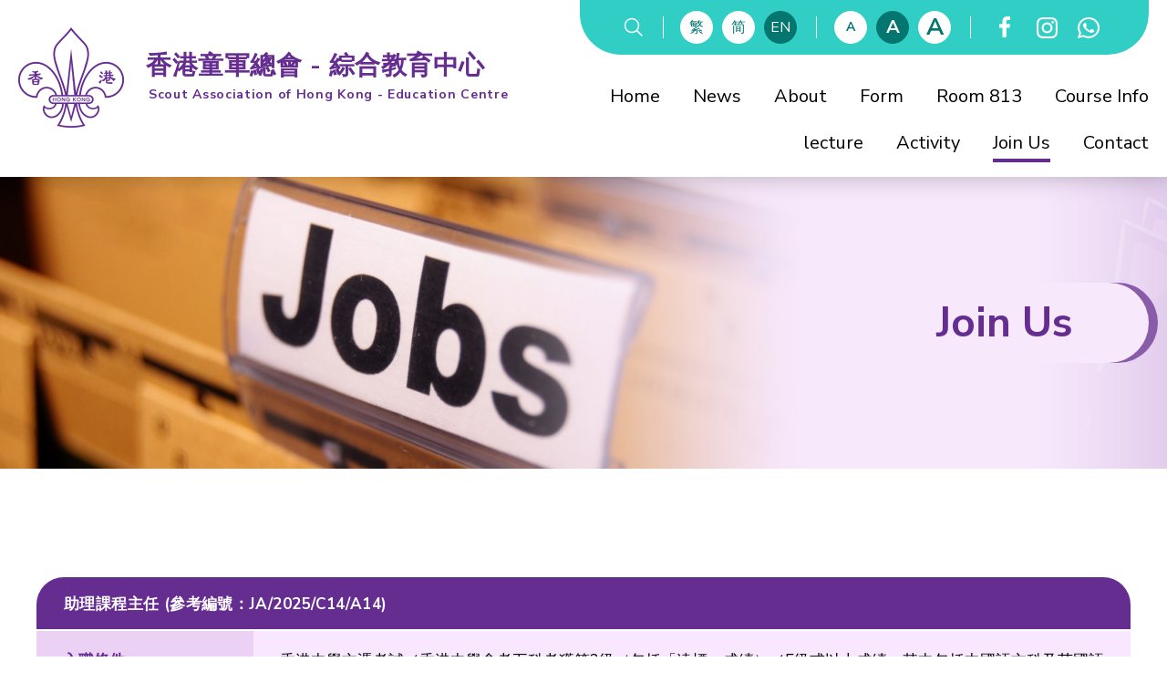

--- FILE ---
content_type: text/html; charset=utf-8
request_url: https://scout.edu.hk/en/join_us/
body_size: 19999
content:
<!DOCTYPE html>
<html xmlns="http://www.w3.org/1999/xhtml">
<head>
	<meta http-equiv="X-UA-Compatible" content="IE=edge" />
    <title>Join Us | Scout Association of Hong Kong</title>
	<meta http-equiv="Content-Type" content="text/html; charset=utf-8" />
	<meta http-equiv="imagetoolbar" content="no" />
	<meta name="description" content="Scout Association of Hong Kong" />
<meta name="format-detection" content="telephone=no" />
<meta name="keywords" content="Scout Association of Hong Kong" />
<meta property="og:description" content="Scout Association of Hong Kong" />
<meta property="og:image" content="https://scout.edu.hk/cache/img/9fe7ead786a0d58ff658b38ee511d63c.png" />
<meta property="og:image:height" content="400" />
<meta property="og:image:secure_url" content="https://scout.edu.hk/cache/img/9fe7ead786a0d58ff658b38ee511d63c.png" />
<meta property="og:image:type" content="image/png" />
<meta property="og:image:width" content="400" />
<meta name="viewport" content="width=device-width" />
	<link rel="canonical" href="https://scout.edu.hk/en/join_us/" /> 
				<link rel="alternate" href="/en/join_us/" hreflang="en-hk" />
			<link rel="alternate" href="/zh-hant/join_us/" hreflang="zh-hant-hk" />
			<link rel="alternate" href="/zh-hans/join_us/" hreflang="zh-hans-hk" />
				<link rel="shortcut icon" href="/img/favicon.ico" />
	<link rel="apple-touch-icon" href="/img/smartphone-icon.png" />
	<link rel="apple-touch-icon-precomposed" href="/img/smartphone-icon.png" />
	<link rel="stylesheet" type="text/css" href="/css/layout.css" />
	<link rel="stylesheet" type="text/css" href="/css/editor.css" />
	<link rel="stylesheet" type="text/css" href="/en/cache/css/d8790a95048b834a9b945808e11b70ed.css" />
	
	
	<link rel="preconnect" href="https://fonts.googleapis.com">
	<link rel="preconnect" href="https://fonts.gstatic.com" crossorigin>
	<link href="https://fonts.googleapis.com/css2?family=Nunito+Sans:wght@200;300;400;600;700;800;900&display=swap" rel="stylesheet">
	<script type="text/javascript" src="/js/jquery.js"></script>
	<script type="text/javascript" src="/js/jquery-migrate.js"></script>
	<script type="text/javascript" src="/js/jquery.ellipsis.js"></script>
	<script type="text/javascript" src="/js/jquery.Slider.js"></script>
	<script type="text/javascript" src="/js/validator.class.js"></script>
	<script type="text/javascript" src="/js/jquery.table.js"></script>
	<script type="text/javascript" src="/en/cache/js/lang.js"></script>
	<script type="text/javascript" src="/js/function.js"></script>
	<script type="text/javascript" src="/js/init.js"></script>
	
	<!--[if lte IE 9]>
	<script type="text/javascript" src="/js/html5izer_placeholder.js"></script>
	<![endif]-->
	<!--[if lte IE 8]>
	<script type="text/javascript" src="/js/html5.js"></script>
	<![endif]-->
	</head>
<body>
	<div class="body_container">
		<header>
			<div class="header_box">
				<section class="container1600">
					<div class="header_inner">
						<div class="left">
							<a href="/en/" class="main_logo">
								<div class="img">
									<img src="/img/main-logo.png" class="desktop" alt="Logo">
									<img src="/img/main-logo-m.png" class="tablet mobile" alt="Logo">
								</div><!--
								--><div class="title">
									<p class="t1">
										香港童軍總會 - 綜合教育中心
									</p>
									<p class="t2">
										Scout Association of Hong Kong - Education Centre
									</p>
								</div>
							</a>
							<a href="#" id="skip">跳到內容 (按輸入鍵)</a>
						</div><!--
						--><div class="right">
							<div class="top desktop">
								<div class="top_inner">
									<div class="seacrh_box">
										<a href="/en/search/">
											<img src="/img/h/search-icon.svg" class="desktop" alt="Search Icon">
										</a>
									</div><!--
									--><div class="lang_box">
										<a href="/zh-hant/join_us/" class="">
											繁
										</a><!--
										--><a href="/zh-hans/join_us/" class="">
											简
										</a><!--
										--><a href="/en/join_us/" class="selected">
											EN
										</a>
									</div><!--
									--><div class="size_box">
										<ul class="aaa_outer">
											<li class="aaa">
												<ul>
													<li><a href="#" class="small" data-size="-2" data-no-resize="true">A</a></li>
													<li><a href="#" class="normal" data-size="0" data-no-resize="true">A</a></li>
													<li><a href="#" class="large" data-size="2" data-no-resize="true">A</a></li>
												</ul>
											</li>
										</ul>
									</div><!--
									--><div class="sm_box"><!--
																					--><a  href="https://www.facebook.com/香港童軍總會-綜合教育中心-Scout-Association-of-Hong-Kong-Education-Centre-1647617915452094" target="_blank" rel="nofollow">
												<img src="/cache/img/2f802ed8fc08ddf07d920e035e52d602.png" alt="social-fb-m" width="36" height="36" class="desktop" />												<img src="/cache/img/da39b079671642ca09aab015025cdd69.png" alt="social-fb-m" width="72" height="72" class="tablet mobile" />											</a><!--
																					--><a  href="https://www.instagram.com/scouteducationcentre/" target="_blank" rel="nofollow">
												<img src="/cache/img/225bc81af058bb741928e819bca040cb.png" alt="social-ig-m" width="36" height="36" class="desktop" />												<img src="/cache/img/76417b048ba2a39c2fc608f0451517af.png" alt="social-ig-m" width="72" height="72" class="tablet mobile" />											</a><!--
																					--><a >
												<img src="/cache/img/83339d5ac937d938e7d07a38e395e952.png" alt="social-wtsapp-m" width="36" height="36" class="desktop" />												<img src="/cache/img/5e8ede60a078b2abe2e8b2315250d5c5.png" alt="social-wtsapp-m" width="72" height="72" class="tablet mobile" />											</a><!--
										-->
									</div>
																	</div>
							</div>
							<div class="bottom desktop">
								<nav class="nav">
									<ul>				
																					<li class="">
												<div class="nav_loop ">
													<a  href="/en/" class="">
														<p>Home</p>
													</a>
												</div>
																							</li>
																					<li class="">
												<div class="nav_loop ">
													<a  href="/en/news/" class="">
														<p>News</p>
													</a>
												</div>
																							</li>
																					<li class="have_child ">
												<div class="nav_loop ">
													<a  href="/en/about/" class="have_child ">
														<p>About</p>
													</a>
												</div>
																									<div class="child_box">
																													<div class="child_loop ">
																<a  href="/en/about/introduction/">
																	<p>Introduction</p>
																</a>
															</div>
																													<div class="child_loop ">
																<a  href="/en/about/history/">
																	<p>History</p>
																</a>
															</div>
																													<div class="child_loop ">
																<a  href="/en/about/committee/">
																	<p>童軍知友社教育委員會</p>
																</a>
															</div>
																													<div class="child_loop ">
																<a  href="/en/about/board/">
																	<p>綜合教育中心校董會</p>
																</a>
															</div>
																											</div>
																							</li>
																					<li class="">
												<div class="nav_loop ">
													<a  href="/en/form/" class="">
														<p>Form</p>
													</a>
												</div>
																							</li>
																					<li class="">
												<div class="nav_loop ">
													<a  href="/en/room/" class="">
														<p>Room 813</p>
													</a>
												</div>
																							</li>
																					<li class="">
												<div class="nav_loop ">
													<a  href="/en/course/" class="">
														<p>Course Info</p>
													</a>
												</div>
																							</li>
																					<li class="">
												<div class="nav_loop ">
													<a  href="/en/lecture/" class="">
														<p>lecture</p>
													</a>
												</div>
																							</li>
																					<li class="">
												<div class="nav_loop ">
													<a  href="/en/activity/" class="">
														<p>Activity</p>
													</a>
												</div>
																							</li>
																					<li class="">
												<div class="nav_loop selected ">
													<a  href="/en/join_us/" class="">
														<p>Join Us</p>
													</a>
												</div>
																							</li>
																					<li class="">
												<div class="nav_loop ">
													<a  href="/en/contact/" class="">
														<p>Contact</p>
													</a>
												</div>
																							</li>
																			</ul>
								</nav>
							</div>
							<div class="navm tablet mobile">
								<a class="nav_inner">
									
								</a>
							</div>
						</div>
					</div>
				</section>
			</div>
		</header>
		<div class="mobile_menu tablet mobile">
			<div class="top_outer">
				<div class="top">
					<div class="left">
						<form action="/en/search/" method="get" class="search_form_mobile">
							<div class="search_main">
								<input type="text" autocomplete="off" placeholder="請輸入關鍵字" name="key" value="" /><!--
								--><button>
									<img src="/img/h/search-icon.svg">
								</button>
							</div>
						</form>
					</div><!--
					--><div class="right">
						<img src="/img/m/1/nav-close-icon.svg">
					</div>
				</div>
				<div class="mid">
					<div class="lang_box">
						<a href="/zh-hant/join_us/" class="">
							繁
						</a><!--
						--><a href="/zh-hans/join_us/" class="">
							简
						</a><!--
						--><a href="/en/join_us/" class="selected">
							EN
						</a>
					</div><!--
					--><div class="size_box">
						<ul class="aaa_outer">
							<li class="aaa">
								<ul>
									<li><a href="#" class="small" data-size="-2" data-no-resize="true">A</a></li>
									<li><a href="#" class="normal" data-size="0" data-no-resize="true">A</a></li>
									<li><a href="#" class="large" data-size="2" data-no-resize="true">A</a></li>
								</ul>
							</li>
						</ul>
					</div>
				</div>
									<div class="mid2">
						<div class="sm_box"><!--
															--><a  href="https://www.facebook.com/香港童軍總會-綜合教育中心-Scout-Association-of-Hong-Kong-Education-Centre-1647617915452094" target="_blank" rel="nofollow">
									<img src="/cache/img/2f802ed8fc08ddf07d920e035e52d602.png" alt="social-fb-m" width="36" height="36" class="desktop" />									<img src="/cache/img/da39b079671642ca09aab015025cdd69.png" alt="social-fb-m" width="72" height="72" class="tablet mobile" />								</a><!--
															--><a  href="https://www.instagram.com/scouteducationcentre/" target="_blank" rel="nofollow">
									<img src="/cache/img/225bc81af058bb741928e819bca040cb.png" alt="social-ig-m" width="36" height="36" class="desktop" />									<img src="/cache/img/76417b048ba2a39c2fc608f0451517af.png" alt="social-ig-m" width="72" height="72" class="tablet mobile" />								</a><!--
															--><a >
									<img src="/cache/img/83339d5ac937d938e7d07a38e395e952.png" alt="social-wtsapp-m" width="36" height="36" class="desktop" />									<img src="/cache/img/5e8ede60a078b2abe2e8b2315250d5c5.png" alt="social-wtsapp-m" width="72" height="72" class="tablet mobile" />								</a><!--
													--></div>
					</div>
							</div>
			<div class="btm">
				<nav class="nav">
					<ul>				
													<li class=" ">
								<div class="nav_loop">
																			<a  href="/en/" class="">
											<p>Home</p>
										</a>
																	</div>
															</li>
													<li class=" ">
								<div class="nav_loop">
																			<a  href="/en/news/" class="">
											<p>News</p>
										</a>
																	</div>
															</li>
													<li class="have_child  ">
								<div class="nav_loop">
																			<a class="have_child ">
											<p>About</p>
										</a>
																	</div>
																	<div class="child_box">
																					<div class="child_loop ">
												<a  href="/en/about/introduction/">
													<p>Introduction</p>
												</a>
											</div>
																					<div class="child_loop ">
												<a  href="/en/about/history/">
													<p>History</p>
												</a>
											</div>
																					<div class="child_loop ">
												<a  href="/en/about/committee/">
													<p>童軍知友社教育委員會</p>
												</a>
											</div>
																					<div class="child_loop ">
												<a  href="/en/about/board/">
													<p>綜合教育中心校董會</p>
												</a>
											</div>
																			</div>
															</li>
													<li class=" ">
								<div class="nav_loop">
																			<a  href="/en/form/" class="">
											<p>Form</p>
										</a>
																	</div>
															</li>
													<li class=" ">
								<div class="nav_loop">
																			<a  href="/en/room/" class="">
											<p>Room 813</p>
										</a>
																	</div>
															</li>
													<li class=" ">
								<div class="nav_loop">
																			<a  href="/en/course/" class="">
											<p>Course Info</p>
										</a>
																	</div>
															</li>
													<li class=" ">
								<div class="nav_loop">
																			<a  href="/en/lecture/" class="">
											<p>lecture</p>
										</a>
																	</div>
															</li>
													<li class=" ">
								<div class="nav_loop">
																			<a  href="/en/activity/" class="">
											<p>Activity</p>
										</a>
																	</div>
															</li>
													<li class=" selected ">
								<div class="nav_loop">
																			<a  href="/en/join_us/" class="">
											<p>Join Us</p>
										</a>
																	</div>
															</li>
													<li class=" ">
								<div class="nav_loop">
																			<a  href="/en/contact/" class="">
											<p>Contact</p>
										</a>
																	</div>
															</li>
											</ul>
				</nav>
			</div>
		</div>
		<script type="text/javascript">
			$(document).ready(function() {
				$('.navm .nav_inner').click(function() {
					$('html').toggleClass('show_menu');
				});
				$('.mobile_menu .top .right > img').click(function() {
					$('html').toggleClass('show_menu');
				});
				$('.mobile_menu .have_child').click(function() {
					$(this).toggleClass('opened');
					$(this).find('.child_box').slideToggle();
				});
			});
		</script>
		<section id="content">		
			<script type="text/javascript">
					     	document.addEventListener('contextmenu', function(e) {
					     		e.preventDefault();
					     	}, false);
					     </script><script type="text/javascript">
							if(window.location.protocol.toLowerCase().indexOf('https:') == -1)
							{
								window.location.href = 'https://'+ window.location.host + window.location.pathname;
							}
					     </script><div class="banner_box">
	<div class="left">
		<img src="/cache/img/815c7f2371a43e7e7b19d72642ac780d.jpg" alt="mfile_1638090_1_20220309230833" width="880" height="320" />		<img src="/cache/img/c250954d67729b0cc62b7b42f29ff01c.png" alt="" width="880" height="320" class="cover" />	</div><!--
	--><div class="right">
		
	</div><!--
	--><div class="h1_set">
		<div class="h1_outer">
			<div class="h1_inner">
				<h1>
					Join Us				</h1>
			</div>
		</div>
	</div>
</div><div class="inpage_content">
	<div class="container">
		<div class="inpage_inner">
			<div class="join_box">
				<div class="editor">
									</div>
									<div class="join_us_box">
						<div class="join_us_inner">
															<div class="join_us_loop">
									<table class="table-style">
										<tr>
											<th colspan="2">
												助理課程主任 (參考編號：JA/2025/C14/A14)											</th>
										</tr>
																					<tr>
												<td>
													入職條件												</td>
												<td>
													香港中學文憑考試／香港中學會考五科考獲第2級（包括「達標」成績）／E級或以上成績，其中包括中國語文科及英國語文科；或具備同等學歷												</td>
											</tr>
																															<tr>
												<td>
													職責												</td>
												<td>
													(1)  負責統籌課程，包括推廣及招募；
(2)  負責解答學員查詢，安排及聯絡編班事宜；
(3)  處理文書工作及一般事務												</td>
											</tr>
																															<tr>
												<td>
													工作時間												</td>
												<td>
													每周工作44小時，須輪班工作（包括星期六、星期日）												</td>
											</tr>
																																									<tr>
												<td>
													申請手續												</td>
												<td>
													請將履歷（毋須夾附證書副本）電郵至recruit@scout.org.hk或WhatsApp至52864624或寄九龍柯士甸道童軍徑香港童軍中心10樓香港童軍總會人力資源署收，並請註明「申請助理課程主任（JA/2025/C14/A14）」												</td>
											</tr>
																															<tr>
												<td>
													備註												</td>
												<td>
													(1)   如曾於3個月內申請上述職位，毋須重覆遞交申請。
(2)   申請人所提供的個人資料，只供香港童軍總會聘請職員及有關事宜之用。
(3)   入職薪酬、聘用條款及服務條件，以獲聘時之規定為準。
(4)   本會將要求準僱員進行性罪行定罪紀錄查核。												</td>
											</tr>
																			</table>
								</div>
															<div class="join_us_loop">
									<table class="table-style">
										<tr>
											<th colspan="2">
																							</th>
										</tr>
																																																																					</table>
								</div>
													</div>
												</div>
							</div>
		</div>
	</div>
</div>		</section>
		<footer>
			<div class="footer_box">
				<section class="container1600">
					<div class="footer_inner">
						<div class="left">
															<div class="top">
																			<p class="tel">
											2957 6495 / 2957 6499<!--
											--><img src="/img/f/tel-icon.svg">
										</p>
																												<a href="mailto:ec@scout.org.hk" class="email">
											ec@scout.org.hk<!--
											--><img src="/img/f/email-icon.svg">
										</a>
																										</div>
																						<div class="bottom">
									<a  href="https://www.facebook.com/香港童軍總會-綜合教育中心-Scout-Association-of-Hong-Kong-Education-Centre-1647617915452094" target="_blank" rel="nofollow" class="facebook">
										Scout Association of Hong Kong - Education Centre<!--
										--><img src="/img/f/footer-fb.png" class="desktop"><!--
										--><img src="/img/f/footer-fb-m.png" class="tablet mobile">
									</a>
								</div>
													</div><!--
						--><div class="right">
							<div class="top">
								<a href="/en/sitemap/">
									Sitemap								</a><!--
								--><a href="/en/wcag/">
									WCAG								</a>
							</div>
							<div class="bottom">
								<p class="copyright">Copyright © Scout Association of Hong Kong - Education Centre</p><!--
								--><img src="/img/f/wcag.png" class="desktop_inline"><!--
								--><img src="/img/f/wcag-m.png" class="tablet_inline mobile">
							</div>
						</div>
					</div>
				</section>
			</div>
		</footer>
	</div>
</body>
</html>

--- FILE ---
content_type: text/css
request_url: https://scout.edu.hk/css/editor.css
body_size: 5949
content:
@font-face {
  font-family: 'Microsoft JhengHei';
  unicode-range: U+7db0, U+78A7, U+7B75;
  font-style: normal;
  font-weight: bold;
  src: local(MS Gothic), local(Yu Gothic), local(PMingLiU);
}

.editor * {
	font-family: 'Nunito Sans', Arial, 'Microsoft JhengHei', 微軟正黑體, 'PMingLiU', 新細明體;
}

.editor p, .editor div, .editor a, .editor li, .editor td, .editor th, .editor h1, .editor h2, .editor h3, .editor h4, .editor h5, .editor h6 { margin:0px; padding:0px; color:#000000; font-size: 18px; word-wrap: break-word; white-space: normal; 
    line-height: 34px;
    letter-spacing: 0.4px;}

.editor ul, .editor ol { margin: 0; }

.editor ol{
	list-style: none; 
	counter-reset: li;
}
.editor ol li{
	counter-increment: li;
    padding-bottom: 18px;
}
.editor ol li:last-child{
    padding-bottom: 0;
}
.editor ol li::before{
	content: counter(li)'.';
	color: #662d90;
	display: inline-block; 
	width: 30px;
	margin-left: -11px;
}

/* .editor ul, .editor ol { padding-left: 25px; } */
.editor ol { padding-left: 16px; }

.editor img { border:none; }

.editor a, .editor a:link, .editor a:active, .editor a:visited { color:#000000; font-size: inherit; }

.editor a:hover { color:#000000; }

.editor table.table-border, .editor table.table-border td, .editor table.table-border th { 
	border-collapse: collapse; 
	border: 1px solid #000000;
}

.editor td, .editor th { padding:3px; }

hr { border:none; height:1px; background-color:#CCCCCC; color:#CCCCCC; }

.editor .underline, .editor .underline * { text-decoration:underline; }

.editor table, .editor img { max-width: 100%; height: auto; }

.editor:after {
	clear: both;
    display: block;
    content: " ";
}

.editor .table-responsive-wrapper {
	width: 100%;
}

.editor .table-responsive-wrapper .table-responsive {

}

.editor ul li {
	list-style: none;
    margin-bottom: 18px;
    padding-left: 30px;
	position: relative;
}
.editor ul li:before {
	content: '';
	position: absolute;
	top: 14px;
	left: 0;
	width: 8px;
	height: 8px;
	border-radius: 50%;
	background: #662d91;
}

.editor .text-right {
	float: left;
	margin-right: 30px;
	margin-bottom: 30px;
}

.editor .text-left {
	float: right;
	margin-left: 30px;
	margin-bottom: 30px;
}

.editor .round-border {
	border-radius: 30px;
	
}

.editor .editor_img {
	overflow:hidden;
	/* border:10px solid #f8e7ff; */
	padding:10px;
	/* background:#f8e7ff; */
	position:relative;
	box-sizing:border-box;
	display:inline-block !important;
}
.editor .editor_img:after {
	content:'';
	position:absolute;
	top: 0;
    left: 0;
	background:#f8e7ff;
	width: calc(50% + 10px);
	height: 100%;
	border-radius:30px 0 0 30px;
}
.editor .editor_img:before {
	content:'';
	position:absolute;
	top: 0;
    right: 0;
	background:#ebd2f4;
	width: calc(50% + 10px);
	height: 100%;
	border-radius: 0 30px 30px 0;
}
.editor .editor_img img{
	border-radius: 30px;
    position: relative;
    z-index: 1;
}
.editor .editor_img_outer {
	text-align:center;
}


.editor .two-col,
.editor .three-col,
.editor .four-col {
	font-size: 0;
	white-space: nowrap;
}

.editor .two-col .col,
.editor .three-col .col,
.editor .four-col .col {
	display: inline-block;
	vertical-align: top;
	white-space: normal;
}

.editor .two-col .col {
	width: 49%;
}

.editor .three-col .col {
	width: 32%;
}

.editor .four-col .col {
	width: 23.5%;
}

.editor .two-col .col + .col,
.editor .three-col .col + .col,
.editor .four-col .col + .col {
	margin-left: 2%;
}

.editor .table-style{
	/* background:#ebd2f4; */
	background:#f8e7ff;
	overflow:hidden;
	border-radius:30px;
}
.editor .table-style tr td:first-child{
	background:#ebd2f4;
}
.editor .table-style tr{
	border-bottom: 2px solid #fff;
}
.editor .table-style td{
	border-right: 2px solid #fff;    
	padding: 8px 29px;
    vertical-align: top;
}
.editor .table-style td:last-child{
	border-right: 0 solid #fff;
}
.editor .table-style tr tr{
	border-bottom: 0 solid #fff;
}
.editor .table-style tr tr td{
	border-right: 0 solid #fff;
	padding: 0 0;
    padding-bottom: 10px;
}
.editor .table-style tr tr td:first-child{
	background:#f8e7ff;
}
.editor .table-style tr:last-child{
	border-bottom: 0px solid #fff;
}

.editor div.link {
	position: relative;
    display: inline-block;
}
.editor div.link a {
	position: relative;
	border-bottom: 2px solid #fff;
	padding-bottom: 2px;
	color:#fff;
    font-size: 24px;
}
.editor div.link:after {
	content: '';
	position: absolute;
	bottom: -9px;
    right: -70px;
	width: 60px;
	height: 60px;
	background: url(../img/d/1/icon-arrow-more.svg) no-repeat;
}

.editor a.link {
	position: relative;
	padding-left: 54px;
	line-height: 44px;
	display: inline-block;
	margin-bottom: 20px;
	font-size:17px;
	font-weight:700;
	color:#662d90;
}
.editor a.link:after {
	content: '';
	position: absolute;
	top: 0;
	left: 0;
	width: 44px;
	height: 44px;
	border-radius: 50%;
	background: #e0abf3 url(../img/d/2/link-icon.svg) no-repeat center;
    background-size: 70% auto;
}

.editor a.download {
	position: relative;
	padding-left: 54px;
	line-height: 44px;
	display: inline-block;
	margin-bottom: 20px;
	font-size:17px;
	font-weight:700;
	color:#662d90;
}
.editor a.download:after {
	content: '';
	position: absolute;
	top: 0;
	left: 0;
	width: 44px;
	height: 44px;
	border-radius: 50%;
	background: #e0abf3 url(../img/d/2/download-icon.svg) no-repeat center;
    background-size: 70% auto;
}

@media screen and (max-width: 768px) {
	.editor .text-right,
	.editor .text-left {
		float: none;
		display: block;
		margin: 0 auto 20px;
	}

	.editor .two-col,
	.editor .three-col,
	.editor .four-col {
		white-space: normal;
	}

	.editor .two-col .col,
	.editor .three-col .col,
	.editor .four-col .col {
		display: block;
		width: 100%;
	}

	.editor .two-col .col + .col,
	.editor .three-col .col + .col,
	.editor .four-col .col + .col {
		margin-top: 20px;
	}

	.editor .two-col .col + .col,
	.editor .three-col .col + .col,
	.editor .four-col .col + .col {
		margin-left: 0;
	}
}

--- FILE ---
content_type: text/css
request_url: https://scout.edu.hk/en/cache/css/d8790a95048b834a9b945808e11b70ed.css
body_size: 29062
content:
a.a-focus{box-shadow:0 0 0 1px #cdcdcd;}#skip{position:absolute;left:0;top:125px;width:0;height:0;overflow:hidden;font-size:17px;line-height:40px;background-color:#fff;color:#000;z-index:3;border:0 none;padding:0 20px;white-space:nowrap;}#skip.a-focus{width:auto;height:auto;border:2px solid #000 !important;}.inpage_content .pager{line-height:34px;text-align:center;display:table;position:relative;z-index:2;margin-left:auto;margin-right:auto;}.inpage_content .pager ul{display:inline-block;vertical-align:top;list-style:none;}.inpage_content .pager ul li{display:inline-block;vertical-align:top;}.inpage_content .pager a{display:inline-block;min-width:36px;line-height:36px;font-size:16px;padding:0 0px;margin:0 2px;vertical-align:middle;font-weight:500;border-radius:50%;}.inpage_content .pager .cur,.inpage_content .pager .page:hover,.inpage_content .pager .selected{background:#662d91;color:#fff;}.inpage_content .pager .prev,.inpage_content .pager .next{background:url('/img/d/1/arrow.svg') no-repeat center center;transform:rotateY(180deg);background-size:20px;padding:0 0px;margin:0 0px;min-width:20px;height:30px;}.inpage_content .pager .prev:hover,.inpage_content .pager .next:hover{filter:opacity(50%);}.inpage_content .pager .prev.disable,.inpage_content .pager .next.disable{opacity:0.3;pointer-events:none;}.inpage_content .pager .prev{margin-right:5px;transform:scale(1,1);}.inpage_content .pager .next{margin-left:7px;}.inpage_content .pager .last{margin-left:14px;}@media (max-width: 767px){.inpage_content .pager .last{margin-left:6px;}}.inpage_content .pager form{display:inline-block;width:54px;margin-left:21px;vertical-align:top;margin-right:4px;}@media (max-width: 767px){.inpage_content .pager form{margin-left:0;}}.inpage_content .pager form input{width:100%;height:36px;font-size:14px;padding:0 13px;padding-top:3px;background:#ece5f2;vertical-align:top;box-sizing:border-box;}.no_result{text-align:center;font-size:28px;font-weight:700;padding-top:140px;padding-bottom:140px;}.nav_bar{padding-top:26px;padding-bottom:24px;text-align:right;}.nav_bar .back{color:#662d91;font-size:17px;display:inline-block;padding-left:35px;position:relative;background:url('/img/d/2/back-arrow.png') no-repeat center left;}.banner_box{position:relative;min-height:320px;overflow:hidden;background:url('/img/inner-banner-bg.png') no-repeat top left 880px;background-size:auto 100%;}@media screen and (max-width: 1199px){.banner_box{min-height:auto;}}.banner_box .left{width:880px;display:inline-block;vertical-align:top;position:relative;}@media screen and (max-width: 1199px){.banner_box .left{width:100%;}.banner_box .left .cover{display:none;}}.banner_box .left img{width:100%;height:auto;}.banner_box .left img.cover{position:absolute;top:0;left:0;background:url('/img/inner-gradient.png') repeat-y top right;}.banner_box .right{width:calc(100% - 880px);display:inline-block;vertical-align:top;min-height:320px;left:294px;position:relative;}@media screen and (max-width: 1199px){.banner_box .right{display:none;}}.banner_box .h1_set{display:inline-block;text-align:right;position:absolute;top:50%;left:0;transform:translateY(-50%);width:100%;max-width:1465px;box-sizing:border-box;padding:0 20px;}@media screen and (max-width: 1199px){.banner_box .h1_set{position:relative;top:0%;left:0;transform:translateY(0%);background:#895ca9;padding-left:0;padding:0 0px;}}.banner_box .h1_set .h1_outer{display:inline-block;}@media screen and (max-width: 1199px){.banner_box .h1_set .h1_outer{display:block;text-align:center;}}.banner_box .h1_set .h1_inner{position:relative;}.banner_box .h1_set .h1_inner:before{background:#895ca9;right:-10px;content:'';position:absolute;top:0;width:100%;height:100%;border-radius:0 45px 45px 0;}.banner_box .h1_set .h1_inner h1{border-radius:0 45px 45px 0;background:#f7e8fc;position:relative;font-size:46px;color:#662d91;box-sizing:border-box;font-weight:700;padding:12px 84px 13px 10px;min-width:325px;}@media screen and (max-width: 1199px){.banner_box .h1_set .h1_inner h1{padding:12px 0px 13px 0;padding-left:20px;border-radius:0 0 0 0;}}.child_box.show{opacity:1 !important;}body{min-width:480px;}.body_container{margin:0 auto;max-width:1904px;background-color:#fff;position:relative;}.tablet,.mobile,.tablet_inline,.mobile_inline{display:none !important;}.desktop{display:block !important;}.desktop_inline{display:inline-block !important;}@media screen and (max-width: 1199px){.desktop,.mobile,.desktop_inline,.mobile_inline{display:none !important;}.tablet{display:block !important;}.tablet_inline{display:inline-block !important;}}@media screen and (max-width: 767px){.desktop,.tablet,.desktop_inline,.tablet_inline{display:none !important;}.mobile{display:block !important;}.mobile_inline{display:inline-block !important;}}.oneline{text-overflow:ellipsis;white-space:nowrap;width:100%;overflow:hidden;}.clear{clear:both;float:left;}.inline-block{display:inline-block;}.justify{text-align:justify;text-justify:inter-ideograph;-ms-text-justify:inter-ideograph;}.w-fix{display:inline-block;width:100%;height:0;vertical-align:middle;}.h-fix{display:inline-block;width:0;height:100%;vertical-align:middle;}.container{max-width:1240px;margin:auto;box-sizing:border-box;padding:0 20px;position:relative;}.container1600{max-width:1640px;margin:auto;box-sizing:border-box;padding:0 20px;position:relative;}header,#content,footer{width:100%;clear:both;}header{-webkit-box-shadow:0px 0px 25px 0px rgba(0,0,0,0.25);-moz-box-shadow:0px 0px 25px 0px rgba(0,0,0,0.25);box-shadow:0px 0px 25px 0px rgba(0,0,0,0.25);position:relative;z-index:1;}@media screen and (max-width: 767px){header{-webkit-box-shadow:0px 0px 25px 0px rgba(0,0,0,0);-moz-box-shadow:0px 0px 25px 0px rgba(0,0,0,0);box-shadow:0px 0px 25px 0px rgba(0,0,0,0);}}header .aaa_outer{list-style:none;}header .aaa ul{font-size:0 !important;}header .aaa ul li{list-style:none;vertical-align:baseline;display:inline-block;margin-left:10px;}header .aaa ul li:first-child{margin-left:0;}header .aaa ul li a{position:relative;border:1px solid #fff;vertical-align:top;width:34px;line-height:34px;text-align:center;font-weight:700;display:inline-block;color:#03766f;border-radius:50%;background:#fff;}header .aaa ul li a.selected{border:1px solid #03766f;background:#03766f;color:#fff;}header .aaa ul li .small{font-size:14px;}/*953795e33e25c16a067bcfa2a5842f5b*/header .aaa ul li .normal{font-size:20px;}header .aaa ul li .large{font-size:26px;}header .header_box{background:#fff;}header .header_box .header_inner .left{width:560px;display:inline-block;vertical-align:top;padding-top:30px;}header .header_box .header_inner .left .main_logo{display:inline-block;position:relative;z-index:2;}header .header_box .header_inner .left .main_logo:before{z-index:1;content:'';position:absolute;top:-30px;left:-30px;width:180px;height:180px;border-radius:50%;background:#fff;}header .header_box .header_inner .left .main_logo .img{display:inline-block;vertical-align:middle;position:relative;z-index:2;}header .header_box .header_inner .left .main_logo .img img{width:100%;height:auto;}header .header_box .header_inner .left .main_logo .title{display:inline-block;vertical-align:middle;padding-left:24px;padding-bottom:5px;position:relative;z-index:2;}header .header_box .header_inner .left .main_logo .title p{font-weight:700;color:#662d91;}header .header_box .header_inner .left .main_logo .title p.t1{letter-spacing:0.5px;font-size:28px;}header .header_box .header_inner .left .main_logo .title p.t2{letter-spacing:0.7px;font-size:14px;padding-left:3px;padding-top:3px;}header .header_box .header_inner .right{width:calc(100% - 560px);display:inline-block;vertical-align:top;}header .header_box .header_inner .right .bottom .nav .nav_loop.selected:before{content:'';position:absolute;bottom:5px;background:#662d91;height:4px;width:100%;left:0;display:block;}header .header_box .header_inner .right .bottom .nav .nav_loop:before{content:'';position:absolute;bottom:5px;background:#662d91;height:4px;width:100%;left:0;width:0;}header .header_box .header_inner .right .bottom .nav .nav_loop:hover:before{content:'';width:100%;transition:width 0.3s ease-in-out;}header .header_box .header_inner .right .bottom .nav >ul{text-align:right;font-size:0;padding-top:32px;}header .header_box .header_inner .right .bottom .nav >ul >li{margin-bottom:11px;display:inline-block;vertical-align:middle;list-style:none;position:relative;text-align:left;padding-bottom:13px;margin-left:36px;}header .header_box .header_inner .right .bottom .nav >ul >li.have_child:hover .child_box{opacity:1;pointer-events:auto;transform:translateY(0px);}header .header_box .header_inner .right .bottom .nav >ul >li.have_child:hover .child_box a p{opacity:1;}header .header_box .header_inner .right .bottom .nav >ul >li:first-child:before{width:0;height:0;}header .header_box .header_inner .right .bottom .nav >ul >li.clicked .child_box{display:block;}header .header_box .header_inner .right .bottom .nav >ul >li.clicked .child_op img{transform:rotateX(180deg);}header .header_box .header_inner .right .bottom .nav >ul >li .child_loop.clicked .child_box_child{display:block;}header .header_box .header_inner .right .bottom .nav >ul >li .child_loop.clicked .child_d_op img{transform:rotateX(180deg);}header .header_box .header_inner .right .bottom .nav >ul >li .child_op{display:inline-block;vertical-align:middle;width:38px;box-sizing:border-box;padding-left:4px;}header .header_box .header_inner .right .bottom .nav >ul >li .child_d_op{display:inline-block;vertical-align:middle;width:38px;}header .header_box .header_inner .right .bottom .nav >ul >li .child_box{opacity:0;width:300px;background:#fff;border-radius:30px;-webkit-box-shadow:0px 8px 18px 0px rgba(0,0,0,0.42);-moz-box-shadow:0px 8px 18px 0px rgba(0,0,0,0.42);box-shadow:0px 8px 18px 0px rgba(0,0,0,0.42);text-align:left;position:absolute;pointer-events:none;transition:0.3s ease-in-out;z-index:3;transform:translateY(-10px);padding:20px 20px;left:-120px;box-sizing:border-box;top:90%;}header .header_box .header_inner .right .bottom .nav >ul >li .child_box .child_loop{border-bottom:2px solid #f6ebfa;text-align:center;box-sizing:border-box;padding:0 30px;position:relative;}header .header_box .header_inner .right .bottom .nav >ul >li .child_box .child_loop:after{content:'';position:absolute;top:50%;left:10px;border-radius:50%;background:#ebd2f4;width:8px;height:8px;transform:translateY(-50%);display:none;}header .header_box .header_inner .right .bottom .nav >ul >li .child_box .child_loop:before{content:'';position:absolute;top:50%;right:10px;border-radius:50%;background:#ebd2f4;width:8px;height:8px;transform:translateY(-50%);display:none;}header .header_box .header_inner .right .bottom .nav >ul >li .child_box .child_loop:hover:before{display:block;}header .header_box .header_inner .right .bottom .nav >ul >li .child_box .child_loop:hover:after{display:block;}header .header_box .header_inner .right .bottom .nav >ul >li .child_box .child_loop:last-child{padding-bottom:0;border-bottom:0px solid #f6ebfa;}header .header_box .header_inner .right .bottom .nav >ul >li .child_box .child_loop a{display:inline-block;vertical-align:middle;max-width:100%;}header .header_box .header_inner .right .bottom .nav >ul >li .child_box .child_loop a p{font-size:17px;line-height:48px;}header .header_box .header_inner .right .bottom .nav >ul >li .child_box .child_loop a:hover p{color:#662d91;}header .header_box .header_inner .right .bottom .nav >ul >li .child_box .child_box_child{display:none;box-sizing:border-box;padding-left:30px;}header .header_box .header_inner .right .bottom .nav >ul >li .child_box .child_box_child .child_loop{padding-bottom:56px;}header .header_box .header_inner .right .bottom .nav >ul >li .child_box .child_box_child a{margin-top:56px;display:block;}header .header_box .header_inner .right .bottom .nav >ul >li .child_box .child_box_child a p{color:#bc6945;}header .header_box .header_inner .right .bottom .nav >ul >li .nav_loop >a{box-sizing:border-box;display:inline-block;position:relative;}header .header_box .header_inner .right .bottom .nav >ul >li .nav_loop >a p{box-sizing:border-box;font-size:17px;position:relative;display:inline-block;vertical-align:middle;}@media screen and (max-width: 1700px){header .header_box .header_inner .right .bottom .nav >ul >li .nav_loop >a p{font-size:20px;}}header .header_box .header_inner .right .bottom .nav >ul >li .nav_loop >a img{display:inline-block;vertical-align:middle;position:absolute;top:-6px;left:-38px;}header .header_box .header_inner .right .bottom .nav >ul >li .nav_loop >a:before{content:'';position:absolute;bottom:-4px;width:100%;height:4px;background:#ff5623;left:50%;transform:translateX(-50%) scaleX(0);transition:transform 250ms ease-in-out;transform-origin:0% 100%;}header .header_box .header_inner .right .bottom .nav >ul >li .nav_loop >a.selected:before{width:100%;transform:translateX(-50%) scaleX(1);}header .header_box .header_inner .right .bottom .nav >ul >li:hover ul{transform:translateY(0px);opacity:1;z-index:3;height:auto;}header .header_box .header_inner .right .bottom .nav >ul >li:hover >a:before{transform:translateX(-50%) scaleX(1);}header .header_box .header_inner .right .bottom .nav >ul >li ul{border-radius:15px;-webkit-box-shadow:0px 0px 15px 0px rgba(0,0,0,0.2);-moz-box-shadow:0px 0px 15px 0px rgba(0,0,0,0.2);box-shadow:0px 0px 15px 0px rgba(0,0,0,0.2);position:absolute;top:100%;left:22px;height:0;background:#fff;width:330px;text-align:left;overflow:hidden;transform:translateY(-10px);transition:all 0.3s ease-in-out;opacity:0;}header .header_box .header_inner .right .bottom .nav >ul >li ul li{list-style:none;}header .header_box .header_inner .right .bottom .nav >ul >li ul li:hover{background:#007692;}header .header_box .header_inner .right .bottom .nav >ul >li ul li:hover a{color:#fff;}header .header_box .header_inner .right .bottom .nav >ul >li ul li a{font-size:15px;width:100%;display:block;box-sizing:border-box;padding:12px 15px 11px 20px;letter-spacing:0.3px;}header .header_box .header_inner .right .top{text-align:right;}header .header_box .header_inner .right .top .top_inner{display:inline-block;vertical-align:top;background:#30cec5;padding:12px 43px 8px;box-sizing:border-box;border-radius:0 0 45px 45px;}header .header_box .header_inner .right .top .top_inner .seacrh_box{display:inline-block;vertical-align:top;}header .header_box .header_inner .right .top .top_inner .seacrh_box a{box-sizing:border-box;padding:7px 5px;display:inline-block;}header .header_box .header_inner .right .top .top_inner .seacrh_box a img{width:22px;}header .header_box .header_inner .right .top .top_inner .lang_box{display:inline-block;vertical-align:top;padding-left:14px;margin-left:16px;position:relative;}header .header_box .header_inner .right .top .top_inner .lang_box:before{content:'';display:block;position:absolute;top:50%;transform:translateY(-50%);left:0;width:1px;height:24px;background:#fff;}header .header_box .header_inner .right .top .top_inner .lang_box a{box-sizing:border-box;border-radius:50%;background:#fff;font-size:16px;color:#03766f;width:36px;line-height:36px;display:inline-block;vertical-align:top;text-align:center;margin:0 5px;}header .header_box .header_inner .right .top .top_inner .lang_box a.selected{background:#03766f;color:#fff;}header .header_box .header_inner .right .top .top_inner .size_box{padding-left:20px;margin-left:16px;display:inline-block;vertical-align:top;position:relative;}header .header_box .header_inner .right .top .top_inner .size_box:before{content:'';display:block;position:absolute;top:50%;transform:translateY(-50%);left:0;width:1px;height:24px;background:#fff;}header .header_box .header_inner .right .top .top_inner .sm_box{padding-left:15px;margin-left:21px;display:inline-block;vertical-align:top;position:relative;}header .header_box .header_inner .right .top .top_inner .sm_box:before{content:'';display:block;position:absolute;top:50%;transform:translateY(-50%);left:0;width:1px;height:24px;background:#fff;}header .header_box .header_inner .right .top .top_inner .sm_box a{margin:0 5px;display:inline-block;vertical-align:top;}#content{min-height:500px;}footer{background:#fcf3ff;}footer .footer_box .footer_inner{box-sizing:border-box;padding:40px 0;}@media screen and (max-width: 1199px){footer .footer_box .footer_inner{padding:43px 0 40px 10px;}}@media screen and (max-width: 767px){footer .footer_box .footer_inner{padding:50px 0 49px 0px;margin-right:-5px;}}footer .footer_box .footer_inner .left{width:calc(100% - 600px);display:inline-block;vertical-align:top;}@media screen and (max-width: 1199px){footer .footer_box .footer_inner .left{width:100%;padding-bottom:29px;}}@media screen and (max-width: 1199px){footer .footer_box .footer_inner .left{padding-bottom:40px;}}footer .footer_box .footer_inner .left .top{font-size:0;}@media screen and (max-width: 767px){footer .footer_box .footer_inner .left .top{padding-bottom:4px;}}footer .footer_box .footer_inner .left .top a,footer .footer_box .footer_inner .left .top p{display:inline-block;vertical-align:top;font-size:17px;position:relative;box-sizing:border-box;padding:2px 32px 2px 36px;letter-spacing:0.4px;line-height:24px;margin-bottom:22px;}@media screen and (max-width: 1199px){footer .footer_box .footer_inner .left .top a,footer .footer_box .footer_inner .left .top p{font-size:15px;padding:2px 19px 2px 37px;margin-bottom:22px;}}@media screen and (max-width: 767px){footer .footer_box .footer_inner .left .top a,footer .footer_box .footer_inner .left .top p{padding:2px 40px 2px 38px;margin-bottom:21px;}}footer .footer_box .footer_inner .left .top a img,footer .footer_box .footer_inner .left .top p img{position:absolute;top:-1px;width:30px;left:0px;}footer .footer_box .footer_inner .left .top a.email,footer .footer_box .footer_inner .left .top p.email{text-decoration:underline;}footer .footer_box .footer_inner .left .bottom a,footer .footer_box .footer_inner .left .bottom p{display:inline-block;vertical-align:top;font-size:17px;color:#662d91;letter-spacing:0.4px;margin-left:37px;position:relative;}@media screen and (max-width: 1199px){footer .footer_box .footer_inner .left .bottom a,footer .footer_box .footer_inner .left .bottom p{font-size:15px;margin-left:40px;}}footer .footer_box .footer_inner .left .bottom a img,footer .footer_box .footer_inner .left .bottom p img{position:absolute;top:-2px;left:-37px;width:28px;}@media screen and (max-width: 1199px){footer .footer_box .footer_inner .left .bottom a img,footer .footer_box .footer_inner .left .bottom p img{top:-5px;left:-39px;}}footer .footer_box .footer_inner .right{width:600px;display:inline-block;vertical-align:top;text-align:right;}@media screen and (max-width: 1199px){footer .footer_box .footer_inner .right{width:100%;text-align:left;}}footer .footer_box .footer_inner .right .top a{font-size:17px;position:relative;display:inline-block;vertical-align:top;margin-left:40px;}@media screen and (max-width: 1199px){footer .footer_box .footer_inner .right .top a{margin-left:0;margin-right:34px;font-size:15px;}}footer .footer_box .footer_inner .right .top a:before{content:'';position:absolute;top:4px;left:-21px;width:1px;height:16px;background:#000;}@media screen and (max-width: 1199px){footer .footer_box .footer_inner .right .top a:before{top:2px;left:-18px;}}footer .footer_box .footer_inner .right .top a:first-child:before{display:none;}footer .footer_box .footer_inner .right .bottom{padding-top:24px;}@media screen and (max-width: 1199px){footer .footer_box .footer_inner .right .bottom{padding-top:6px;}}@media screen and (max-width: 767px){footer .footer_box .footer_inner .right .bottom{padding-top:9px;}}footer .footer_box .footer_inner .right .bottom p{display:inline-block;vertical-align:middle;font-size:15px;letter-spacing:0.4px;}@media screen and (max-width: 767px){footer .footer_box .footer_inner .right .bottom p{line-height:28px;}}footer .footer_box .footer_inner .right .bottom img{margin-left:17px;display:inline-block;vertical-align:middle;}@media screen and (max-width: 1199px){footer .footer_box .footer_inner .right .bottom img{width:88px;}}@media screen and (max-width: 767px){footer .footer_box .footer_inner .right .bottom img{margin-left:0;margin-top:13px;}}.navm .nav_inner{background:#30cec5;display:block;cursor:pointer;width:60px;height:60px;border-radius:50%;margin-top:30px;background:url('/img/m/1/nav-icon.svg') no-repeat center center #30cec5;background-size:50% auto;}html.show_menu{overflow:hidden;}html.show_menu .mobile_menu{top:0%;}.mobile_menu{z-index:99;position:fixed;top:-100%;left:0;width:100%;height:100%;overflow-y:scroll;background:#fff;padding:0 0 30px 0;box-sizing:border-box;transition:all 0.4s ease-in-out;}.mobile_menu .top{padding:0 20px;text-align:left;padding-top:41px;}.mobile_menu .top .left{box-sizing:border-box;display:inline-block;vertical-align:top;width:calc(100% - 70px);}.mobile_menu .top .left .donate_box{position:relative;right:0;bottom:0;width:160px;height:50px;text-align:left;}.mobile_menu .top .left .donate_box a{display:block;background:#ed7b7d;box-sizing:border-box;padding:2px;}.mobile_menu .top .left .donate_box a .donate_inner{background:#f1f1f1;padding-left:9px;padding-top:5px;padding-bottom:1px;}.mobile_menu .top .left .donate_box a .donate_inner img{display:inline-block;vertical-align:middle;width:40px;}.mobile_menu .top .left .donate_box a .donate_inner p{display:inline-block;vertical-align:middle;padding-bottom:8px;margin-top:7px;padding-left:12px;font-size:18px;font-weight:bold;}.mobile_menu .top .right{display:inline-block;vertical-align:top;position:relative;top:0;left:0;width:70px;text-align:right;box-sizing:border-box;padding:5px 26px;}.mobile_menu .top .right img{cursor:pointer;width:30px;height:auto;}.mobile_menu .top_outer{text-align:center;background:#30cec5;border-radius:0 0 45px 45px;padding-bottom:25px;}.mobile_menu .aaa_outer{list-style:none;}.mobile_menu .aaa ul{font-size:0 !important;}.mobile_menu .aaa ul li{list-style:none;vertical-align:baseline;display:inline-block;margin-left:10px;}.mobile_menu .aaa ul li:first-child{margin-left:0;}.mobile_menu .aaa ul li a{position:relative;border:1px solid #fff;vertical-align:top;width:34px;line-height:34px;text-align:center;font-weight:700;display:inline-block;color:#03766f;border-radius:50%;background:#fff;}.mobile_menu .aaa ul li a.selected{border:1px solid #03766f;background:#03766f;color:#fff;}.mobile_menu .aaa ul li .small{font-size:14px;}.mobile_menu .aaa ul li .normal{font-size:20px;}.mobile_menu .aaa ul li .large{font-size:26px;}.mobile_menu .lang_box{display:inline-block;vertical-align:top;position:relative;}.mobile_menu .lang_box a{box-sizing:border-box;border-radius:50%;background:#fff;font-size:16px;color:#03766f;width:36px;line-height:36px;display:inline-block;vertical-align:top;text-align:center;margin:0 5px;}.mobile_menu .lang_box a.selected{background:#03766f;color:#fff;}.mobile_menu .size_box{padding-left:30px;margin-left:25px;display:inline-block;vertical-align:top;position:relative;}.mobile_menu .size_box:before{content:'';display:block;position:absolute;top:50%;transform:translateY(-50%);left:0;width:1px;height:24px;background:#fff;}.mobile_menu .sm_box{display:inline-block;vertical-align:top;position:relative;}.mobile_menu .sm_box a{width:36px;margin:0 5px;display:inline-block;vertical-align:top;}.mobile_menu .sm_box a img{width:100%;height:auto;}.mobile_menu ::placeholder{color:#fff;opacity:1;}.mobile_menu :-ms-input-placeholder{color:#fff;}.mobile_menu ::-ms-input-placeholder{color:#fff;}.mobile_menu .search_main{width:100%;border-radius:25px;background:#03766f;}.mobile_menu .search_main input{width:calc(100% - 42px);display:inline-block;vertical-align:middle;line-height:40px;font-size:17px;box-sizing:border-box;padding:0 20px;border-radius:25px;color:#fff;background:#03766f;}.mobile_menu .search_main button{display:inline-block;vertical-align:middle;padding:9px 20px 9px 0;background:transparent;}.mobile_menu .search_main button img{width:22px;height:auto;}.mobile_menu .mid{text-align:center;padding:31px 30px 0;}.mobile_menu .mid2{padding-top:20px;text-align:center;}.mobile_menu .btm{margin-top:35px;box-sizing:border-box;padding:0 20px;}.mobile_menu .btm .nav .selected .nav_loop:before{content:'';position:absolute;top:0;left:-20px;width:6px;height:100%;background:#662d90;}.mobile_menu .btm .nav .nav_loop{position:relative;}.mobile_menu .btm .nav .nav_loop:hover:before{content:'';position:absolute;top:0;left:-20px;width:6px;height:100%;background:#662d90;}.mobile_menu .btm .nav .nav_loop .have_child{padding-right:40px;position:relative;display:block;}.mobile_menu .btm .nav .nav_loop .have_child:before{transform:rotateX(0deg);content:'';position:absolute;top:17px;right:8px;width:22px;height:22px;background:url('/img/m/1/nav-arrow.svg') no-repeat center center;}.mobile_menu .btm .nav .nav_loop .have_child.opened:before{transform:rotateX(180deg);}.mobile_menu .btm .nav .child_box{display:none;}.mobile_menu .btm .nav ul{list-style:none;}.mobile_menu .btm .nav ul li{border-bottom:2px solid #e9def1;}.mobile_menu .btm .nav ul li p{font-size:17px;box-sizing:border-box;padding:0 10px;line-height:58px;}.mobile_menu .btm .nav ul li p:hover{color:#662d90;}.mobile_menu .btm .nav ul li .child_box{padding-top:7px;}.mobile_menu .btm .nav ul li .child_loop p{line-height:50px;padding:0 40px;margin-bottom:9px;}.mobile_menu .btm .nav ul li .child_loop p:hover{background:#f6f2f9;color:#662d90;}.mobile_menu .btm .nav ul li .child_loop:last-child p{margin-bottom:5px;}.mobile_menu .btm .loop{padding:23px 20px 23px 29px;}.mobile_menu .btm .loop > a{font-size:16px;font-weight:bold;line-height:32px;display:block;position:relative;}.mobile_menu .btm .loop > a.selected:before{content:'';position:absolute;top:0;left:-29px;background:#e90609;width:6px;height:100%;}.mobile_menu .btm .loop > a img{position:absolute;}.mobile_menu .btm .loop .child{display:none;}.mobile_menu .btm .loop .child a{display:block;font-size:14px;padding:6px 0;margin-top:28px;}.mobile_menu .btm .loop.show{background:#f1f1f1;}.mobile_menu .btm .loop.show .child{display:block;}.mobile_menu .btm .loop.show img{transform:rotate(180deg);}@media screen and (max-width: 1199px){.header_inner{box-sizing:border-box;padding:0 10px;}header .header_box .header_inner .left a .img{width:90px;}header .header_box .header_inner .left{width:calc(100% - 60px);padding-left:4px;box-sizing:border-box;padding-top:28px;}header .header_box .header_inner .left .main_logo .title p.t1{font-size:22px;}header .header_box .header_inner .left .main_logo .title p.t2{font-size:11px;letter-spacing:0.5px;padding-top:1px;}header .header_box .header_inner .left .main_logo:before{z-index:1;content:'';position:absolute;top:-28px;left:-25px;width:140px;height:140px;border-radius:50%;background:#fff;}header .header_box{height:120px;}header .header_box .header_inner .right{width:60px;}}@media screen and (max-width: 767px){header .header_box .header_inner .left a .img{width:63px;}.header_inner{box-sizing:border-box;padding:0 0px;}header .header_box .header_inner .left{width:calc(100% - 60px);padding-left:0;box-sizing:border-box;padding-top:30px;}header .header_box .header_inner .left .main_logo .title{padding-left:9px;padding-bottom:2px;}header .header_box .header_inner .left .main_logo .title p.t1{font-size:18px;letter-spacing:0.3px;}header .header_box .header_inner .left .main_logo .title p.t2{font-size:9px;letter-spacing:0.4px;padding-top:3px;}header .header_box .header_inner .left .main_logo:before{display:none;}}.inpage_inner{padding-top:71px;}.join_us_box{padding-bottom:83px;padding-top:48px;}.join_us_box .table-style{background:#f8e7ff;overflow:hidden;border-radius:30px;width:100%;}.join_us_box .table-style tr th{background:#662d91;color:#fff;font-size:17px;font-weight:700;box-sizing:border-box;padding:13px 30px 10px;letter-spacing:0.4px;line-height:34px;}.join_us_box .table-style tr td:first-child{background:#ebd2f4;font-weight:700;color:#662d91;width:180px;border-right:0px solid #fff;}.join_us_box .table-style tr{border-bottom:2px solid #fff;}.join_us_box .table-style td{border-right:2px solid #fff;padding:18px 29px;vertical-align:top;line-height:30px;font-size:17px;}.join_us_box .table-style td:last-child{border-right:0 solid #fff;}.join_us_box .table-style tr tr{border-bottom:0 solid #fff;}.join_us_box .table-style tr tr td{border-right:0 solid #fff;padding:0 0;padding-bottom:10px;}.join_us_box .table-style tr tr td:first-child{background:#f8e7ff;}.join_us_box .table-style tr:last-child{border-bottom:0px solid #fff;}.join_us_loop{margin-bottom:50px;}.join_us_inner{padding-bottom:9px;}@media (max-width: 767px){.join_us_box .table-style tr td:first-child{background:#ebd2f4;font-weight:700;color:#662d91;width:76px;border-right:0px solid #fff;padding:18px 10px;}.join_us_box .table-style td{padding:18px 10px;}.join_us_box .table-style tr th{background:#662d91;color:#fff;font-size:17px;font-weight:700;box-sizing:border-box;padding:13px 15px 10px;letter-spacing:0.4px;line-height:34px;}}

--- FILE ---
content_type: image/svg+xml
request_url: https://scout.edu.hk/img/f/tel-icon.svg
body_size: 819
content:
<?xml version="1.0" encoding="utf-8"?>
<!-- Generator: Adobe Illustrator 25.1.0, SVG Export Plug-In . SVG Version: 6.00 Build 0)  -->
<svg version="1.1" id="Layer_1" xmlns="http://www.w3.org/2000/svg" xmlns:xlink="http://www.w3.org/1999/xlink" x="0px" y="0px"
	 viewBox="0 0 30 30" style="enable-background:new 0 0 30 30;" xml:space="preserve">
<style type="text/css">
	.st0{fill:#662D91;}
</style>
<g>
	<path class="st0" d="M4.4,6.8c-0.2,0.3-0.2,0.6-0.2,1c-0.2,0.7-1.4,6.5,5.2,13c6.7,6.5,12.3,5.2,13.1,4.8c0.3,0,0.6,0,0.9-0.2
		c0.6-0.4,1.7-1.3,2.1-1.8c0.6-0.7,0.4-1.3-0.3-1.8l-5-3.5c-0.5-0.3-1.2-0.2-1.5,0.2l-1.3,1.9c-0.1,0.1-0.1,0.2-0.1,0.4
		c-0.2,0.1-1.9,0.9-5-2.2c-3.2-3.2-3.5-4.8-3.2-5.7c0.1,0,0.2-0.1,0.3-0.2l1.8-1.4c0.5-0.3,0.5-1,0.2-1.5L7.9,4.8
		c-0.5-0.7-1-0.8-1.8-0.2C5.7,5,4.8,6.1,4.4,6.8z"/>
</g>
</svg>


--- FILE ---
content_type: application/javascript
request_url: https://scout.edu.hk/js/init.js
body_size: 2655
content:
$(document).ready(function(){
	$('a').on('keyup', function(){
		$('a').removeClass('a-focus');
		$(this).addClass('a-focus');
		if($('.nav_loop > a').hasClass('a-focus') && ! $(this).hasClass('have_child')){
			$('.header_inner .child_box').removeClass('show');
		}
	})
	$('#skip').click(function(e) {
		$('html, body').animate({
			scrollTop: $('#content').offset().top + 'px'
		});
	    e.preventDefault();
	});
	$('.header_inner .have_child ').focus(function() {
		$('.header_inner .child_box').addClass('show');
	});
	$('.table-responsive', '.editor').table({
		className: 'table-responsive-wrapper',
		width: 768		
	});
	var get_cookie = function(name) {
		name += '=';
		var ca = document.cookie.split(';');
		for (var i = 0; i < ca.length; i++) 
		{
			var c = $.trim(ca[i]);
			if (c.indexOf(name) == 0) 
			{
				return c.substring(name.length, c.length);
			}
		}
		return '';
	}
	var chgFontSize = function(element) {
		var size = parseInt($('a.selected', '.aaa').attr('data-size'));
		$('[data-font-size]').each(function() {
			$(this).css('font-size', (parseInt($(this).attr('data-font-size')) + size) + 'px');
		});
		document.cookie = 'font=' + size + '; expires=31 Dec 2099 23:59:59 GMT; path=/';
	}
	var last_size = '';
	window.initFont = function(force) {
		var width = $(window).width();
		var size = '';
		if(width > 1200)
		{
			size = 'desktop';
		}
		else if(width > 768)
		{
			size = 'tablet';
		}
		else
		{
			size = 'mobile';
		}
		if(force || last_size != size)
		{			
			$('body').find('*').each(function(){
				if($(this).attr('data-no-resize') == undefined && $.inArray($(this).prop('tagName').toLowerCase(), ['header', 'footer', 'script', 'style', 'nav']) < 0 && $.trim($(this).text()))
				{
					if(last_size && ! $(this).attr('data-init-font-size'))
					{
						$(this)[0].style.removeProperty('font-size');
					}
					else if(! last_size && $(this).attr('style') && $(this).attr('style').toLowerCase().indexOf('font-size') > -1)
					{
						$(this).attr('data-init-font-size', parseInt($(this).css('font-size')));
					}
					$(this).attr('data-font-size', $(this).attr('data-init-font-size') ? $(this).attr('data-init-font-size') : parseInt($(this).css('font-size')));
				}
			});
			$('a[data-size="' + (get_cookie('font') ? get_cookie('font') : 0) + '"]', '.aaa').addClass('selected');
			chgFontSize();
			last_size = size;
		}
	};
	$('a[data-size]', '.aaa').on('click', function(e) {
		$('a[data-size]', '.aaa').removeClass('selected');
		$(this).addClass('selected');
		chgFontSize();
		$('.aaa').removeClass('open');
		e.preventDefault();
	});
	initFont();
	$(window).on('load resize redraw', initFont);
});

--- FILE ---
content_type: application/javascript
request_url: https://scout.edu.hk/js/jquery.Slider.js
body_size: 36473
content:
/*
 * jQuery Slider Plugin
 * Copyright (c) 2016 Alvin So
 * Version: 1.46 (18-JAN-2022)
 */
(function($) {
	$.fn.extend({
		Slider: function(options, extra) {
			if(typeof(options) == 'object')
			{
				var setting = {
					slides: '> div',																//number of slides pre animate (string or jQuery object)
					maxSlide: 'auto',																//maximum number of slides pre animate (string or int or function)
					minSlide: 'auto',																//minimum number of slides pre animate (string or int or function)
					fixedSlide: 0,																	//fixed number of slides pre animate (int or function)
					slidesClass: 'slider',															//class name for slides wrapper
					beforeClass: 'before',															//class name for before slide
					currentClass: 'current',														//class name for current slide
					prev: '.prev',																	//element to control previous (string or jQuery object)
					next: '.next',																	//element to control next (string or jQuery object)
					disableClass: 'disable',														//class name for control when it can't be clicked
					direction: 'horizontal',														//animate direction (horizontal or vertical)
					clickToSlide: false,															//slide to the clicked slide
					arrowControl: false,															//press ← and → to change slides
					mouseControl: false,															//scroll mouse wheel up and down to change slides
					swipeControl: false,															//swipe left and right to change slides
					swipeDistance: 100,																//swipe distance bigger than it will trigger swipe
					swipeByMouse: false,															//swipe support mouse drag
					timeout: 100,																	//time to update when slider resize
					autoPlay: 0,																	//millisecond for auto slide
					animateTime: 'normal',															//animation time (string or int)
					offset: 0,																		//slide distance offset (int or function)
					autoMargin: true,																//margin between each slides
					minMargin: 0,																	//minimum margin between each slides when autoMargin enabled (int or function)
					skipBoundary: 0,																//skip margin left and right of first and last slides when autoMargin enabled and slider longer than it (int or function)
					fixWidth: true,																	//slide distance base on first slide
					fadeOut: false,																	//animate in fadeout effect
					infiniteLoop: false,															//only available when fadeOut is false and slider having 2 or more slides
					dummySlide: false,																//only available when fadeOut is false and slider having 2 or more slides
					pager: '',																		//element to build pager (string or jQuery object)
					pagerTemplate: function(page, total_page) {										//pager template (string or function)
						return '<a href="#" />';		
					},
					autoStop: true,																	//stop autoplay when click prev, next or pager
					autoHide: true,																	//auto hide prev, next and pager when one slide only
					lazyLoad: false,																//load img when slider is visible only (data-src)
					sizeCompatible: true,															//calculate slide size in compatible mode
					beforeSlide: function(slider, slides, current_page, next_page, total_page) {
						return true;
					},	//event before slide
					afterSlide: function(slider, slides, current_page, total_page) {},				//event after slide
					beforeResize: function(slider, slides, current_page, next_page, total_page) {},	//event before resize
					afterResize: function(slider, slides, current_page, total_page) {},				//event after resize
					afterInit: function(slider, slides, current_page, total_page) {}				//event after initiate
				};
				$.extend(true, setting, options);
				
				function getSize(obj) {
					var width, height;
					if(obj.length)
					{						
						if(setting.sizeCompatible)
						{							
							var rect = obj[0].getBoundingClientRect();
							if(rect.width) 
							{
								width = rect.width;
							}
							else 
							{
								width = rect.right - rect.left;
							}
							if(rect.height) 
							{
								height = rect.height;
							}
							else 
							{
								height = rect.bottom - rect.top;
							}
						}
						else
						{
							width = obj.width();
							height = obj.height();
						}
					}
					return {
						width: width ? width : 1,
						height: height ? height : 1
					};
				}

				return this.each(function() {
					$.each($(this), function() {
						var _self = $(this);
						var _slides = $(setting.slides, _self);
						var _first = _slides.first();
						var _parent = _first.parent();
						var _prev = $(setting.prev, _self);
						var _next = $(setting.next, _self);
						var _pager = $(setting.pager, _self);
						var max = $(setting.slides, _self).length;
						var width = height = 0;
						var count = 1, total, auto_interval, resize_interval, init_interval, animate = false;
						var infinite_loop = setting.infiniteLoop && ! setting.fadeOut && max >= 2;
						var dummy_slide = setting.dummySlide && ! setting.fadeOut && max >= 2;
						var updateClass = function() {
							if(setting.disableClass && ! setting.fadeOut && ! infinite_loop)
							{
								_prev.add(_next).removeClass(setting.disableClass);
								if(count <= 1)
								{
									_prev.addClass(setting.disableClass);
								}
								if(count >= total)
								{
									_next.addClass(setting.disableClass);
								}
							}
							if(setting.beforeClass)
							{
								_parent.children().removeClass(setting.beforeClass).filter(':not([data-dummy="true"]):eq(' + (count - 2) + ')').addClass(setting.beforeClass);
								if(setting.pager)
								{
									_pager.children().removeClass(setting.beforeClass).eq(count - 2).addClass(setting.beforeClass);
								}
							}
							if(setting.currentClass)
							{
								_parent.children().removeClass(setting.currentClass).filter(':not([data-dummy="true"]):eq(' + (count - 1) + ')').addClass(setting.currentClass);
								if(setting.pager)
								{
									_pager.children().removeClass(setting.currentClass).eq(count - 1).addClass(setting.currentClass);
								}
							}
						};
						var prevValue = function(obj, index, offset) {
							var value = 0;
							if(setting.direction == 'horizontal')
							{
								$.each(obj.slice(0, index), function() {
									value += getSize($(this)).width + offset;
								});								
							}
							else
							{
								$.each(obj.slice(0, index), function() {
									value += getSize($(this)).height + offset;
								});
							}		
							return value;
						}
						var slideAnimate = function(new_count, direction, stop_play, skip_animate) {
							if(! animate && count != new_count && setting.beforeSlide(_self, _slides, count, new_count, total))
							{
								animate = true;
								var child = _parent.children();
								child.stop(true, true);
								if(setting.fadeOut)
								{									
									if(_slides.length > 1)
									{
										child.hide().filter(':not([data-dummy="true"]):eq(' + (count - 1) + ')').show().fadeOut(skip_animate ? 0 : setting.animateTime);
									}									
									child.filter(':not([data-dummy="true"]):eq(' + (new_count - 1) + ')').css({
										position: 'absolute',
										zIndex: 1
									}).fadeIn(skip_animate ? 0 : setting.animateTime, function() {
										$(this).css({
											position: 'relative',
											zIndex: 'unset'
										});
										setting.afterSlide(_self, _slides, new_count, total);
										count = new_count;
										updateClass();
										animate = false;
									});
								}
								else
								{
									var total_run = child.length;
									var base_value;
									var offset = typeof(setting.offset) == 'function' ? setting.offset(_self, _slides) : setting.offset;
									if(infinite_loop && 
									   ((new_count == 1 && direction == 'next') || 
										(new_count == total && direction == 'prev')))
									{
										if(direction == 'next')
										{
											_parent.children(':not([data-dummy="true"]):last').insertBefore(_parent.children(':not([data-dummy="true"]):first'));
											if(setting.fixWidth)
											{
												child.css(setting.direction == 'horizontal' ? {
													left: '-' + ((dummy_slide ? 1 : 0) * (width + offset)) + 'px'
												} : {
													top: '-' + ((dummy_slide ? 1 : 0) * (height + offset)) + 'px'
												});
												
											}
											else
											{		
												child.css(setting.direction == 'horizontal' ? {
													left: '-' + prevValue(_parent.children(), (dummy_slide ? 1 : 0), offset) + 'px'
												} : {
													top: '-' + prevValue(_parent.children(), (dummy_slide ? 1 : 0), offset) + 'px'
												});	
											}
											base_value = dummy_slide ? 2 : 1;
										}
										else
										{
											_parent.children(':not([data-dummy="true"]):first').insertAfter(_parent.children(':not([data-dummy="true"]):last'));
											if(setting.fixWidth)
											{
												child.css(setting.direction == 'horizontal' ? {
													left: '-' + ((total - (dummy_slide ? 0 : 1)) * (width + offset)) + 'px'
												} : {
													top: '-' + ((total - (dummy_slide ? 0 : 1)) * (height + offset)) + 'px'
												});
												
											}
											else
											{		
												child.css(setting.direction == 'horizontal' ? {
													left: '-' + prevValue(_parent.children(), total - (dummy_slide ? 0 : 1), offset) + 'px'
												} : {
													top: '-' + prevValue(_parent.children(), total - (dummy_slide ? 0 : 1), offset) + 'px'
												});	
											}
											base_value = total - (dummy_slide ? 1 : 2);
										}
									}
									else
									{
										base_value = new_count - (dummy_slide ? 0 : 1);
									}
									if(setting.fixWidth)
									{
										child.animate(setting.direction == 'horizontal' ? {
											left: '-' + (base_value * (width + offset)) + 'px'
										} : {
											top: '-' + (base_value * (height + offset)) + 'px'
										}, skip_animate ? 0 : setting.animateTime, function() {
											if(--total_run == 0)
											{
												count = new_count;
												if(infinite_loop && 
												   ((new_count == 1 && direction == 'next') || 
													(new_count == total && direction == 'prev')))
												{
													if(direction == 'next')
													{
														child.css(setting.direction == 'horizontal' ? {
															left: '-' + ((dummy_slide ? 1 : 0) * (width + offset)) + 'px'
														} : {
															top: '-' + ((dummy_slide ? 1 : 0) * (height + offset)) + 'px'
														});
														_parent.children(':not([data-dummy="true"]):first').insertAfter(_parent.children(':not([data-dummy="true"]):last'));
													}
													else
													{	
														child.css(setting.direction == 'horizontal' ? {
															left: '-' + ((total - (dummy_slide ? 0 : 1)) * (width + offset)) + 'px'
														} : {
															top: '-' + ((total - (dummy_slide ? 0 : 1)) * (height + offset)) + 'px'
														});
														_parent.children(':not([data-dummy="true"]):last').insertBefore(_parent.children(':not([data-dummy="true"]):first'));													
													}
												}
												updateClass();
												animate = false;
												setting.afterSlide(_self, _slides, count, total);
											}
										});
									}
									else
									{
										child.animate(setting.direction == 'horizontal' ? {
											left: '-' + prevValue(_parent.children(), base_value, offset) + 'px'
										} : {
											top: '-' + prevValue(_parent.children(), base_value, offset) + 'px'
										}, skip_animate ? 0 : setting.animateTime, function() {
											if(--total_run == 0)
											{
												count = new_count;
												if(infinite_loop && 
												   ((new_count == 1 && direction == 'next') || 
													(new_count == total && direction == 'prev')))
												{
													if(direction == 'next')
													{
														child.css(setting.direction == 'horizontal' ? {
															left: '-' + prevValue(child, (dummy_slide ? 1 : 0), offset) + 'px'
														} : {
															top: '-' + prevValue(child, (dummy_slide ? 1 : 0), offset) + 'px'
														});	
														_parent.children(':not([data-dummy="true"]):first').insertAfter(_parent.children(':not([data-dummy="true"]):last'));
													}
													else
													{	
														child.css(setting.direction == 'horizontal' ? {
															left: '-' + prevValue(child, total - (dummy_slide ? 0 : 1), offset) + 'px'
														} : {
															top: '-' + prevValue(child, total - (dummy_slide ? 0 : 1), offset) + 'px'
														});
														_parent.children(':not([data-dummy="true"]):last').insertBefore(_parent.children(':not([data-dummy="true"]):first'));													
													}
												}
												updateClass();
												animate = false;
												setting.afterSlide(_self, _slides, count, total);
											}
										});
									}
								}
								if(stop_play == undefined && setting.autoStop)
								{
									_self[0].stop();
								}
							}
						};
						var autoSlide = function() {
							if(setting.autoPlay > 0)
							{
								clearInterval(auto_interval);
								auto_interval = setInterval(function() {
									if(setting.autoPlay > 0)
									{
										if(count < total)
										{
											slideAnimate(count + 1, 'next', true);
										}
										else
										{
											slideAnimate(1, 'next', true);
										}
									}
									else
									{
										clearInterval(auto_interval);
									}
								}, setting.autoPlay);
							}
						};
						var prevSlide = function() {
							if(count > 1)
							{
								autoSlide();
								slideAnimate(count - 1, 'prev');
							}
							else if(setting.fadeOut || infinite_loop)
							{
								slideAnimate(total, 'prev');
							}
						}
						var nextSlide = function() {
							if(count < total)
							{
								autoSlide();
								slideAnimate(count + 1, 'next');
							}
							else if(setting.fadeOut || infinite_loop)
							{
								slideAnimate(1, 'next');
							}
						}
						var buildSlider = function() {
							if(setting.fixWidth)
							{
								if(setting.direction == 'horizontal')
								{
									total = Math.ceil(max / Math.floor(getSize(_parent).width / getSize(_first).width));				
								}
								else
								{
									total = Math.ceil(max / Math.floor(getSize(_parent).height / getSize(_first).height));
								}					
							}
							else
							{
								if(setting.direction == 'horizontal')
								{
									var tmp_width = 0;
									$.each(_slides, function() {
										tmp_width += getSize($(this)).width;
									});
									total = Math.ceil(tmp_width / getSize(_parent).width);		
								}
								else
								{
									var tmp_height = 0;
									$.each(_slides, function() {
										tmp_height += getSize($(this)).height;
									});
									total = Math.ceil(tmp_height / getSize(_parent).height);		
								}
							}							
							_prev.click(function(e) {
								prevSlide();
								e.preventDefault();
							});
							_next.click(function(e) {
								nextSlide();
								e.preventDefault();
							});
							if(setting.arrowControl)
							{
								$(document).keydown(function(e) {
									if(e.which == 37)
									{
										prevSlide();
										e.preventDefault();
									}
									else if(e.which == 39)
									{
										nextSlide();
										e.preventDefault();
									}
								});
							}
							if(setting.mouseControl)
							{
								$(document).on('mousewheel', function(e) {
									if(e.originalEvent.wheelDelta / 120 > 0)
									{
										prevSlide();
									}
									else
									{
										nextSlide();
									}
								});
							}
							if(setting.swipeControl)
							{
								var pos = {
									startX: 0,
									startY: 0,
									endX: 0,
									endY: 0
								};
								var move = clicked = false;
								var start = function(e) {
									if(total > 1)
									{									
										var event = 'touches' in e.originalEvent ? e.originalEvent.touches[0] : e.originalEvent;
										pos.startX = pos.endX = event.pageX;
										pos.startY = pos.endY = event.pageY;
										move = true;
										clicked = false;
									}
								}
								var update = function(e) {
									if(total > 1 && move)
									{									
										var event = 'touches' in e.originalEvent ? e.originalEvent.touches[0] : e.originalEvent;
										pos.endX = event.pageX;
										pos.endY = event.pageY;
										if(setting.direction == 'vertical')
										{
											e.preventDefault();
										}
									}
								}
								var end = function(e) {
									if(total > 1 && move)
									{
										var diff_x = pos.endX - pos.startX;
										var diff_y = pos.endY - pos.startY;
										if(setting.direction == 'horizontal')
										{
											if(Math.abs(diff_x) > setting.swipeDistance)
											{							
												if(diff_x > 0)
												{
													prevSlide();
												}
												else
												{
													nextSlide();
												}
												e.preventDefault();
											}
											/*else if(e.type == 'touchend')
											{
												$('html, body').stop(true, true).animate({
													scrollTop: ($(document).scrollTop() + diff_y * -1) + 'px'
												}, 'fast', 'linear');
											}*/
											else
											{
												clicked = true;
											}
										}
										else if(setting.direction == 'vertical')
										{
											if(Math.abs(diff_y) > setting.swipeDistance)
											{												
												if(diff_y > 0)
												{
													prevSlide();
												}
												else
												{
													nextSlide();
												}
												e.preventDefault();
											}
											else if(e.type == 'touchend')
											{
												$('html, body').stop(true, true).animate({
													scrollLeft: ($(document).scrollLeft() + diff_x * -1) + 'px'
												}, 'fast', 'linear');
											}
											else
											{
												clicked = true;								
											}
										}
										move = false;
									}
								}
								_parent.on({
									touchstart: start,
									touchmove: update,
									touchend: end
								});
								if(setting.swipeByMouse)
								{
									_parent.on({
										mousedown: start,
										mousemove: update,
										mouseup: end
									});
									_slides.click(function(e) {
										if(! clicked)
										{										
											e.preventDefault();
										}
									});
								}
							}
							var resize = function() {
								if(_self.is(':visible'))
								{
									var parent_width = getSize(_parent).width;
									var parent_height = getSize(_parent).height;
									if((setting.direction == 'horizontal' && width != parent_width) || 
									   (setting.direction == 'vertical' && height != parent_height))
									{
										width = parent_width;
										height = parent_height;
										setting.beforeResize(_self, _slides, count, total);
										var extra_value = 0;
										var min_margin = typeof(setting.minMargin) == 'function' ? setting.minMargin(_self, _slides) : setting.minMargin;
										if(setting.autoMargin)
										{
											if(setting.direction == 'horizontal')
											{
												_slides.css({
													marginLeft: min_margin,
													marginRight: min_margin
												});
											}
											else
											{
												_slides.css({
													marginTop: min_margin,
													marginBottom: min_margin
												});
											}
											var responsive_width = typeof(setting.skipBoundary) == 'function' ? setting.skipBoundary(_self, _slides) : setting.skipBoundary;
											var	skip_boundary = responsive_width && getSize(_self).width > responsive_width;
											if(skip_boundary)
											{
												extra_value = min_margin * 2;
											}
										}
										_parent.append(_slides).children().stop(true, true).not(_slides).remove();
										var max_slide = 1, min_slide = 1, fix_slide = 0;
										var slide_width, slide_height;									
										if(setting.fixWidth)
										{
											slide_width = getSize(_first).width;
											slide_height = getSize(_first).height;
											if(setting.direction == 'horizontal')
											{
												max_slide = Math.floor((width + extra_value) / (slide_width + min_margin * 2));					
											}
											else
											{
												max_slide = Math.floor((height + extra_value) / (slide_height + min_margin * 2));
											}
										}
										if(setting.fixedSlide)
										{
											fix_slide = typeof(setting.fixedSlide) == 'function' ? setting.fixedSlide(_self, _slides) : setting.fixedSlide;
										}
										if(fix_slide)
										{
											max_slide = min_slide = fix_slide;
										}
										else
										{										
											if(setting.maxSlide != 'auto')
											{
												max_slide = Math.min(parseInt(typeof(setting.maxSlide) == 'function' ? setting.maxSlide(_self, _slides) : setting.maxSlide),  max_slide);
											}
											if(setting.minSlide != 'auto')
											{
												min_slide = Math.max(parseInt(typeof(setting.minSlide) == 'function' ? setting.minSlide(_self, _slides) : setting.minSlide),  max_slide);
											}
											max_slide = Math.max(min_slide, max_slide);
										}
										if(setting.fixWidth)
										{
											$.each(_slides.filter(':nth-child(' + max_slide + 'n)'), function() {
												$(this).prevAll().slice(0, max_slide - 1).add($(this)).wrapAll('<div' + (setting.slidesClass ? ' class="' + setting.slidesClass + '"' : '') + ' />');
											});
											_parent.children().filter(_slides).wrapAll('<div' + (setting.slidesClass ? ' class="' + setting.slidesClass + '"' : '') + ' />');
											_parent.children().css(setting.direction == 'horizontal' ? {
												position: 'relative',
												width: width + 'px'
											} : {
												position: 'relative',
												height: height + 'px'
											});
										}
										else
										{
											var tmp_count = 1;
											var tmp_margin = min_margin * 2;
											if(setting.direction == 'horizontal')
											{
												var tmp_width = ! skip_boundary ? tmp_margin : 0;
												$.each(_slides, function() {
													var tmp_slide_width = getSize($(this)).width + tmp_margin;
													var tmp_total = tmp_width + tmp_slide_width;
													if((tmp_total - extra_value) > width || ((setting.maxSlide != 'auto' || fix_slide > 0) && tmp_count >= max_slide))
													{
														$($(this).prevAll().filter(_slides).get().reverse()).wrapAll('<div' + (setting.slidesClass ? ' class="' + setting.slidesClass + '"' : '') + ' style="width: ' + (tmp_width - extra_value) + 'px;" />');
														tmp_width = tmp_slide_width;
														tmp_count = 1;
														if(! skip_boundary)
														{
															tmp_width += tmp_margin;
														}
													}
													else
													{
														tmp_width = tmp_total;
														tmp_count++;
													}
												});
												_parent.children().filter(_slides).wrapAll('<div' + (setting.slidesClass ? ' class="' + setting.slidesClass + '"' : '') + ' style="width: ' + (tmp_width - extra_value) + 'px;" />');
											}
											else
											{
												var tmp_height = ! skip_boundary ? tmp_margin : 0;
												$.each(_slides, function() {
													var tmp_slide_height = getSize($(this)).height + tmp_margin;
													var tmp_total = tmp_height + tmp_slide_height;
													if((tmp_total - extra_value) > height || ((setting.maxSlide != 'auto' || fix_slide > 0) && tmp_count >= max_slide))
													{
														$($(this).prevAll().filter(_slides).get().reverse()).wrapAll('<div' + (setting.slidesClass ? ' class="' + setting.slidesClass + '"' : '') + ' style="height: ' + (tmp_height - extra_value) + 'px;" />');
														tmp_height = tmp_slide_height;
														tmp_count = 1;
														if(! skip_boundary)
														{
															tmp_height += tmp_margin;
														}
													}
													else
													{
														tmp_height = tmp_total;
														tmp_count++;
													}
												});
												_parent.children().filter(_slides).wrapAll('<div' + (setting.slidesClass ? ' class="' + setting.slidesClass + '"' : '') + ' style="height: ' + (tmp_height - extra_value) + 'px;" />');
											}	
											_parent.children().css({
												position: 'relative'
											});									
										}
										total = _parent.children().length;
										count = Math.min(count, total);
										var offset = typeof(setting.offset) == 'function' ? setting.offset(_self, _slides) : setting.offset;
										if(dummy_slide)
										{
											_parent.prepend(_parent.children(':last').clone().attr('data-dummy', true));
											var remain_width = parent_width - _parent.children(':last').outerWidth() - offset;
											var tmp_count = 0;
											do {
												_parent.append(_parent.children(':not([data-dummy="true"])').eq(tmp_count++).clone().attr('data-dummy', true));
												remain_width -= _parent.children(':last').outerWidth() - offset;
												tmp_count %= (total - 1);
											} while(remain_width > 0);	
										}
										if(! setting.fadeOut)
										{
											if(setting.fixWidth)
											{											
												_parent.children().css(setting.direction == 'horizontal' ? {
													left: '-' + ((count - (dummy_slide ? 0 : 1)) * (width + offset)) + 'px'
												} : {
													top: '-' + ((count - (dummy_slide ? 0 : 1)) * (height + offset)) + 'px'
												});
											}
											else
											{
												_parent.children().css(setting.direction == 'horizontal' ? {
													left: '-' + prevValue(_parent.children(), count - (dummy_slide ? 0 : 1), offset) + 'px'
												} : {
													top: '-' + prevValue(_parent.children(), count - (dummy_slide ? 0 : 1), offset) + 'px'
												});	
											}
										}
										else
										{
											count = 1;
											_parent.children().slice(0).hide();
											updateClass();
											slideAnimate(1, 'next', true, true);
										}
										if(setting.autoMargin)
										{
											var margin = 0;
											if(setting.fixWidth)
											{
												var counted_slide = max_slide;
												var factor = 1;
												if(skip_boundary) 
												{
													counted_slide--;
												}
												else
												{
													factor = max_slide / (max_slide + 1);
												}
												var value1, value2;
												if(setting.direction == 'horizontal')
												{
													value1 = width;
													value2 = slide_width;
												}
												else
												{
													value1 = height;
													value2 = slide_height;											
												}
												margin = Math.floor((value1 - (max_slide * value2)) / counted_slide / 2 * factor * 10) / 10;
												if(margin > 0)
												{
													_slides.css(setting.direction == 'horizontal' ? {
														marginLeft: margin + 'px',
														marginRight: margin + 'px'
													} : {
														marginTop: margin + 'px',
														marginBottom: margin + 'px'
													});
												}
												if(! skip_boundary)
												{
													var margin_double = margin * 2;
													$.each(_parent.children(), setting.direction == 'horizontal' ? function() {
														$(this).children(':first').css('marginLeft', margin_double + 'px');
														$(this).children(':last').css('marginRight', margin_double + 'px');
													} : function() {
														$(this).children(':first').css('marginTop', margin_double + 'px');
														$(this).children(':last').css('marginBottom', margin_double + 'px');
													});
												}
											}
											else
											{
												if(setting.direction == 'horizontal')
												{
													$.each(_parent.children(), function() {
														var counted_slide = $(this).children().length;
														if(! skip_boundary)
														{
															counted_slide++;
														}
														margin = Math.floor((getSize($(this)).width - prevValue($(this).children(), $(this).children().length, offset) + extra_value) / counted_slide / 2 * 10) / 10;
														$(this).children().css({
															marginLeft: margin + 'px',
															marginRight: margin + 'px'
														});
														if(! skip_boundary)
														{
															var margin_double = margin * 2;
															$(this).children(':first').css('marginLeft', margin_double + 'px');
															$(this).children(':last').css('marginRight', margin_double + 'px');
														}
													});
												}
												else
												{	
													$.each(_parent.children(), function() {
														var counted_slide = $(this).children().length;
														if(! skip_boundary)
														{
															counted_slide++;
														}
														margin = Math.floor((getSize($(this)).height - prevValue($(this).children(), $(this).children().length, offset) + extra_value) / counted_slide / 2 * 10) / 10;
														$(this).children().css({
															marginTop: margin + 'px',
															marginBottom: margin + 'px'
														});
														if(! skip_boundary)
														{
															var margin_double = margin * 2;
															$(this).children(':first').css('marginTop', margin_double + 'px');
															$(this).children(':last').css('marginBottom', margin_double + 'px');
														}
													});									
												}
											}
											if(skip_boundary)
											{
												$.each(_parent.children(), setting.direction == 'horizontal' ? function() {
													$(this).children(':first').css('marginLeft', 0);
													$(this).children(':last').css('marginRight', 0);
												} : function() {
													$(this).children(':first').css('marginTop', 0);
													$(this).children(':last').css('marginBottom', 0);
												});
											}
										}
										if(setting.clickToSlide)
										{
											_parent.children().click(function() {
												var index;
												if($(this).attr('data-dummy'))
												{
													index = ! $(this).index() ? total : 1;
												}
												else
												{												
													index = $(this).prevAll(':not([data-dummy="true"])').length + 1;
												}
												if(index != count)
												{
													slideAnimate(index, ($(this).index() + 1) > count ? 'next' : 'prev');
												}
											});
										}
										if(setting.pager)
										{
											_pager.children().remove();
											for(var i = 1; i <= total; i++)
											{
												_pager.append(typeof(setting.pagerTemplate) == 'function' ? setting.pagerTemplate(i, total) : setting.pagerTemplate).children(':last').click(function(e) {
													_self[0].page($(this).index() + 1);
													e.preventDefault();
												});
											}
										}
										updateClass();
										if(setting.autoHide)
										{
											if(total > 1)
											{
												_prev.add(_next).add(_pager).show();
											}
											else
											{
												_prev.add(_next).add(_pager).hide();
											}
										}
										setting.afterResize(_self, _slides, count, total);
									}
								}
							}
							var auto_play = setting.autoPlay;
							_self[0].start = function() {
								setting.autoPlay = auto_play;
								autoSlide();
							};
							_self[0].stop = function() {
								setting.autoPlay = 0;
							};
							_self[0].prev = function() {
								prevSlide();
							};
							_self[0].next = function() {
								nextSlide();
							};
							_self[0].page = function(page) {
								if(count != page)
								{
									var old_count = count;
									var new_count = Math.min(page, total);
									if(new_count != old_count)
									{
										slideAnimate(new_count, new_count > old_count ? 'next' : 'prev');
									}
								}
							};
							_self[0].jump = function(page) {
								if(count != page)
								{
									var old_count = count;
									var new_count = Math.min(page, total);
									if(new_count != old_count)
									{
										slideAnimate(new_count, new_count > old_count ? 'next' : 'prev', undefined, true);
									}
								}
							};
							_self[0].update = function() {
								width = height = 0;
							};
							_self[0].refresh = function() {
								updateClass();
							};
							_self[0].exec = function(extra) {
								extra(_self, _slides, count, total);
							};
							_self[0].destroy = function() {
								clearInterval(auto_interval);
								clearInterval(resize_interval);
								clearInterval(init_interval);
								_parent.children().stop(true, true);
								_parent.append(_slides).children().not(_slides).remove();
								_pager.children().remove();
								if(setting.autoMargin)
								{								
									_slides.css(setting.direction == 'horizontal' ? {
										marginLeft: '',
										marginRight: ''
									} : {
										marginTop: '',
										marginBottom: ''
									});
								}
								_prev.add(_next).off('click').removeClass(setting.disableClass);
								if(setting.beforeClass)
								{
									_parent.children().removeClass(setting.beforeClass);
								}
								if(setting.currentClass)
								{
									_parent.children().removeClass(setting.currentClass);
								}
								if(setting.swipeControl)
								{
									_parent.off('touchstart touchmove touchend');
									if(setting.swipeByMouse)
									{
										_parent.off('mousedown mousemove mouseup');
										_slides.off('click');
									}
								}
								if(setting.autoHide)
								{
									_prev.add(_next).add(_pager).show();
								}
								_self[0].start = _self[0].stop = _self[0].page = _self[0].update = _self[0].refresh = _self[0].exec = _self[0].destroy = _self[0].init = undefined;
							};
							resize_interval = setInterval(resize, setting.timeout);
							resize();
							autoSlide();
							_self[0].init = true;
							setting.afterInit(_self, _slides, count, total);
						}
						var initSlider = function() {
							if(_self.is(':visible'))
							{
								clearInterval(init_interval);
								if(setting.lazyLoad)
								{
									var all_lazy_obj = $('img[data-src], iframe[data-src], source[data-src]', _self);
									if(all_lazy_obj.length > 0)
									{				
										var lazy_count = 0;	
										_self.css('opacity', 0);				
										$.each(all_lazy_obj, function() {
											$(this).attr('src', $(this).attr('data-src'));
											$(this).removeAttr('data-src');
										});
										all_lazy_obj.load(function() {
											if(++lazy_count >= all_lazy_obj.length)
											{
												_self.animate({
													opacity: 1
												});
												buildSlider();
											}
										});
									}
									else
									{
										buildSlider();
									}
								}
								else
								{
									buildSlider();
								}
							}
						}
						init_interval = setInterval(initSlider, setting.timeout);
						initSlider();
					});
				});
			}
			else
			{
				return this.each(function() {
					if(this.init)
					{
						switch(options)
						{
							case 'start':
								this.start();
								break;
							case 'stop':
								this.stop();
								break;
							case 'prev':
								this.prev();
								break;
							case 'next':
								this.next();
								break;
							case 'page':
								this.page(extra);
								break;
							case 'jump':
								this.jump(extra);
								break;
							case 'update':
								this.update();
								break;
							case 'refresh':
								this.refresh();
								break;
							case 'exec':
								this.exec(extra);
								break;
							case 'destroy':
								this.destroy();
								break;
						}						
					}
				});
			}
		}
	});
})(jQuery);

--- FILE ---
content_type: image/svg+xml
request_url: https://scout.edu.hk/img/h/search-icon.svg
body_size: 608
content:
<?xml version="1.0" encoding="utf-8"?>
<!-- Generator: Adobe Illustrator 25.1.0, SVG Export Plug-In . SVG Version: 6.00 Build 0)  -->
<svg version="1.1" id="Layer_1" xmlns="http://www.w3.org/2000/svg" xmlns:xlink="http://www.w3.org/1999/xlink" x="0px" y="0px"
	 viewBox="0 0 44 44" style="enable-background:new 0 0 44 44;" xml:space="preserve">
<style type="text/css">
	.st0{fill:none;stroke:#FFFFFF;stroke-width:3;stroke-miterlimit:10;}
</style>
<g>
	<path class="st0" d="M18,3c8.3,0,15,6.7,15,15s-6.7,15-15,15S3,26.3,3,18S9.7,3,18,3z"/>
	<line class="st0" x1="28.6" y1="28.6" x2="41" y2="41"/>
</g>
</svg>


--- FILE ---
content_type: application/javascript
request_url: https://scout.edu.hk/en/cache/js/lang.js
body_size: 98
content:
var lang = {"lang":true,"customizeLink":false,"basePath":"\/","defPage":"index","defFunc":"main"};

--- FILE ---
content_type: image/svg+xml
request_url: https://scout.edu.hk/img/f/email-icon.svg
body_size: 1927
content:
<?xml version="1.0" encoding="utf-8"?>
<!-- Generator: Adobe Illustrator 25.1.0, SVG Export Plug-In . SVG Version: 6.00 Build 0)  -->
<svg version="1.1" id="Layer_1" xmlns="http://www.w3.org/2000/svg" xmlns:xlink="http://www.w3.org/1999/xlink" x="0px" y="0px"
	 viewBox="0 0 30 30" style="enable-background:new 0 0 30 30;" xml:space="preserve">
<style type="text/css">
	.st0{fill:#662D91;}
</style>
<g>
	<rect x="0.5" y="25.4" class="st0" width="29" height="1.6"/>
	<g>
		<path class="st0" d="M26.3,3H3.7C2,3,0.5,4.5,0.5,6.2v14c0,1.8,1.5,3.2,3.2,3.2h22.5c1.8,0,3.2-1.5,3.2-3.2v-14
			C29.5,4.5,28,3,26.3,3z M21.8,14.8c-0.3,0.7-0.7,1.3-1.3,1.6c-0.5,0.4-1.1,0.5-1.8,0.5c-0.6,0-1.1-0.1-1.5-0.4
			c-0.4-0.3-0.6-0.6-0.7-1.1h0c-0.6,1-1.5,1.5-2.5,1.5c-0.8,0-1.5-0.3-1.9-0.8c-0.5-0.6-0.7-1.3-0.7-2.2c0-0.8,0.2-1.5,0.5-2.2
			c0.3-0.7,0.7-1.2,1.3-1.6c0.6-0.4,1.2-0.6,1.9-0.6c0.5,0,0.9,0.1,1.3,0.3c0.4,0.2,0.6,0.5,0.8,0.9h0l0.2-1h1.6l-0.8,4.3
			c0,0.2-0.1,0.5-0.1,0.7c0,0.4,0.1,0.6,0.2,0.8c0.1,0.2,0.4,0.3,0.7,0.3c0.3,0,0.5-0.1,0.8-0.4c0.3-0.2,0.5-0.6,0.7-1.1
			c0.2-0.5,0.3-1.2,0.3-2c0-0.9-0.2-1.8-0.6-2.5c-0.4-0.7-1-1.3-1.9-1.8c-0.8-0.4-1.9-0.7-3.1-0.7c-1.1,0-2.1,0.2-3,0.7
			c-0.9,0.5-1.6,1.2-2.1,2.1c-0.5,0.9-0.8,2.1-0.8,3.3c0,1.2,0.2,2.2,0.7,3.1c0.5,0.9,1.1,1.6,2,2.1c0.9,0.5,1.9,0.7,3.1,0.7
			c0.9,0,1.7-0.1,2.3-0.3c0.6-0.2,1.1-0.5,1.4-1H21c-0.5,0.8-1.2,1.5-2.2,1.9c-1,0.5-2.2,0.7-3.6,0.7c-1.5,0-2.8-0.3-3.9-0.9
			c-1.1-0.6-2-1.5-2.6-2.6c-0.6-1.1-0.9-2.4-0.9-3.8c0-1.6,0.3-2.9,1-4c0.6-1.1,1.5-2,2.7-2.6c1.1-0.6,2.4-0.9,3.8-0.9
			c1.5,0,2.8,0.3,3.8,0.9C20.1,7.2,20.9,8,21.4,9c0.5,1,0.8,2,0.8,3.2C22.3,13.2,22.1,14.1,21.8,14.8z"/>
		<path class="st0" d="M15.3,10.7c-0.5,0-0.9,0.2-1.2,0.5c-0.3,0.3-0.6,0.7-0.8,1.2c-0.2,0.5-0.3,1-0.3,1.5c0,0.6,0.1,1,0.4,1.3
			c0.3,0.3,0.6,0.5,1,0.5c0.5,0,0.9-0.2,1.3-0.5c0.4-0.3,0.6-0.7,0.8-1.2c0.2-0.5,0.3-1,0.3-1.5c0-0.6-0.1-1-0.4-1.3
			C16.1,10.9,15.8,10.7,15.3,10.7z"/>
	</g>
</g>
</svg>


--- FILE ---
content_type: application/javascript
request_url: https://scout.edu.hk/js/jquery.table.js
body_size: 5381
content:
/*
 * jQuery Table Plugin
 * Copyright (c) 2015 Alvin So
 * Version: 1.17 (1-APR-2020)
 */
(function($) {
	$.fn.extend({
		table: function(options) {
			if(typeof(options) == 'object')
			{
				var setting = {
					className: '',												//Class for responsive table
					connector: ' & ',											//string for colspan td
					width: 0,													//when object width less than this value, it will show responsive table (int or function)
					timeout: 100,												//time to update when window resize
					beforeResize: function(element, responsive_element) {},		//event before resize
					afterResize: function(element, responsive_element) {},		//event after resize
					afterInit: function(element, responsive_element) {}			//event after initiate
				};
				$.extend(true, setting, options);				
				return this.each(function() {
					$.each($(this), function() {
						var _self = $(this);
						var table = _self.after('<table><tbody></tbody></table>').next().addClass(setting.className).hide();
						var tbody = table.children();
						var thead = [];
						$.each($('th, td', _self.find('tr:first')), function() {
							thead.push({
								tag:		$(this).prop('tagName'),
								html:		$(this).html(),					
								className:	$(this).attr('class'),
								style:		$(this).attr('style')		
							});
						});
						var last_row_span = {};
						$.each($('tr', _self).not(':first'), function() {
							var tr = tbody.append('<tr><td></td></tr>').children(':last').addClass($(this).attr('class'));
							if(tr.closest('tfoot').length)
							{
								tr.remove();
								return false;
							}
							var new_tbody = tr.children(':last').html('<table><tbody></tbody></table>').children().addClass(_self.attr('class')).attr('style', _self.attr('style')).children();
							var index = 0;
							$.each($('th, td', $(this)), function() {
								var new_tr = new_tbody.append('<tr />').children(':last');
								var colspan = parseInt($(this).attr('colspan'));
								var rowspan = parseInt($(this).attr('rowspan'));
								var title = {};
								var content = {
									tag:		$(this).prop('tagName'),
									html:		$(this).html(),					
									className:	$(this).attr('class'),
									style:		$(this).attr('style')	
								};
								if(colspan > 1)
								{
									var tmp = [];
									for(var i = 0; i < colspan; i++)
									{
										tmp.push(thead[(index + i)].html);
									}
									$.extend(title, thead[index], {
										html: tmp.join(setting.connector)
									});
								}
								else
								{
									colspan = 1;
									title = thead[index];
								}
								if(rowspan > 1)
								{
									last_row_span[index] = {
										title: title,
										content: content,
										colspan: Math.max(colspan, 1),
										rowspan: rowspan
									};
								}
								index += colspan;
								createElement(new_tr, title);
								createElement(new_tr, content);
								if(index in last_row_span)
								{
									var length = last_row_span[index].colspan;
									new_tr = new_tbody.append('<tr />').children(':last');
									createElement(new_tr, last_row_span[index].title);
									createElement(new_tr, last_row_span[index].content);
									last_row_span[index].rowspan--;
									if(last_row_span[index].rowspan <= 1)
									{
										delete last_row_span[index];
									}
									index += length;
								}
							});
						});
						if(_self.children('tfoot').length)
						{
							var tfoot = table.append('<tfoot><tr><td></td></tr></tfoot>').find('td:last');
							tfoot.html('<table />').children().addClass(_self.attr('class')).append(_self.children('tfoot').clone());
						}
						var render = function() {
							var width = typeof(setting.width) == 'function' ? setting.width() : setting.width;
							if(window.innerWidth <= width)
							{
								table.show();
								_self.hide();
							}	
							else
							{
								_self.show();
								table.hide();
							}
						};
						_self[0].setting = setting;
						_self[0].table = table;
						var name = Math.random().toString(36).substring(2, 15);
						_self.attr('data-name', name);
						render();
						setting.afterInit(_self, table);
						var timeout;
						$(window).on('resize.' + name, function() {
							clearTimeout(timeout);
							timeout = setTimeout(function() {
								setting.beforeResize(_self, table);
								render();
								setting.afterResize(_self, table);
							}, setting.timeout);
						});
					});
					
					function createElement(tr, obj)
					{
						if(obj)
						{
							tr.append('<' + obj.tag + ' />').children(':last').html(obj.html).addClass(obj.className).attr('style', obj.style);
						}
					}
				});
			}
			else
			{
				return this.each(function() {
					var _self = $(this);
					switch(options)
					{
						case 'refresh':
							var option = _self[0].setting;
							if(option != undefined)
							{								
								_self.table('destroy').table(option);
							}
							break;
						case 'destroy':
							$(window).off('resize.' + _self.attr('data-name'));
							_self.removeAttr('data-name');
							if(_self[0].setting != undefined)
							{
								delete(_self[0].setting);
							}
							if(_self[0].table != undefined)
							{
								_self[0].table.remove();
								delete(_self[0].table);
							}
							break;
					}
				});
			}
		}
	});
})(jQuery);